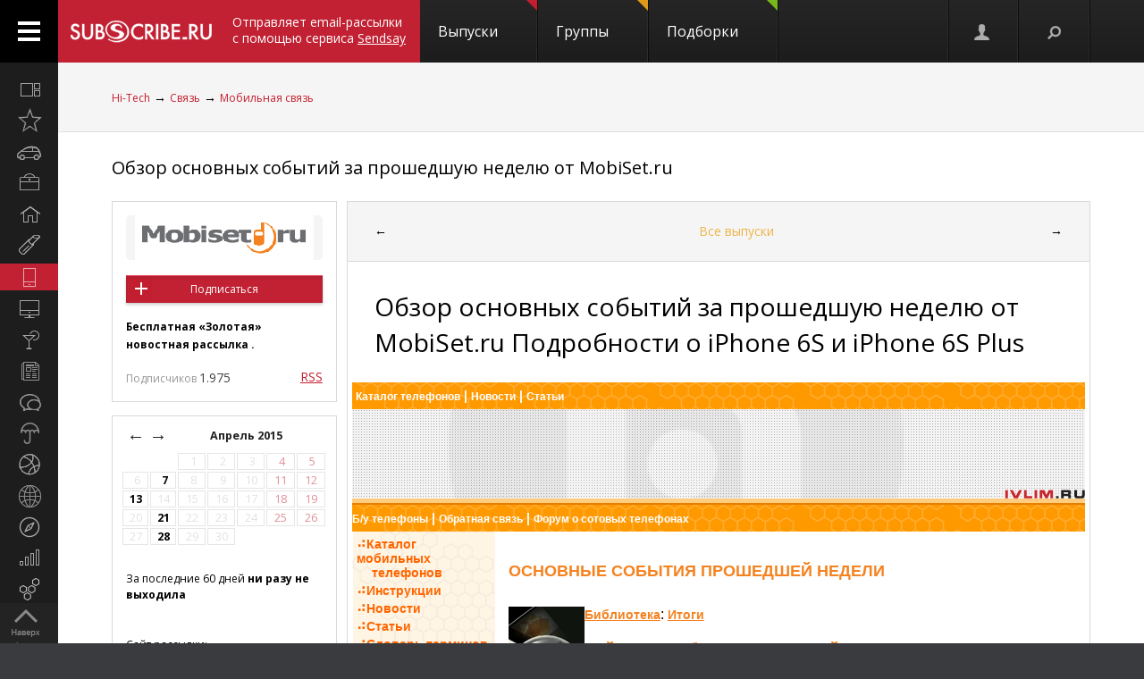

--- FILE ---
content_type: text/html; charset=koi8-r
request_url: https://subscribe.ru/archive/industry.mcomm.mobisetnews.mobisetreviews.mobisetweekly/201504/07000124.html
body_size: 147048
content:
<!--cat.desc.abt.-->
    
                                                    


<html xmlns="https://www.w3.org/1999/xhtml/" xml:lang="ru">
<head>

<link rel="stylesheet" type="text/css" href="/css/Ain1.css" />

<!--[if IE]><link rel="stylesheet" href="/static/css/screen.ie.css" type="text/css" media="screen"/><![endif]-->
<!--[if lte IE 6]><link rel="stylesheet" href="/static/css/screen.ie6.css" type="text/css" media="screen"/><![endif]-->


<link rel="Shortcut Icon" type="image/x-icon" href="/skin/favicon.ico" />

<link href="//fonts.googleapis.com/css?family=Open+Sans:300italic,400italic,600italic,700italic,400,300,600,700&amp;subset=latin,cyrillic-ext" rel="stylesheet" type="text/css">

<meta name="google-site-verification" content="7w7QrR7papqPLFDDS9amJFUuzLgkehOODtqeLiXl4xE" />
<meta name="yandex-verification" content="0424596139db3850" />

    <meta name="viewport" content="width=device-width, initial-scale=1, minimum-scale=1, maximum-scale=1, user-scalable=0" />

<meta name="Robots" content="index, follow">

<script type="text/javascript" src="/js/Ain1.js"></script>
<script type="text/javascript">var subscriberu_anchor = {
  'subscriberu_subscribe': { 'sub' : '<span class="unicsub_text">Я&nbsp;подписан</span>', 'unsub' : '<span class="unicsub_text">Подписаться</span>', 'subhover' : '<span class="unicsub_text">Отписаться</span>'},
  'subscriberu_love': {'love' : 'В&nbsp;избранном', 'unlove' : 'В&nbsp;избранное', 'lovehover' : 'Из&nbsp;избранного', 'friend' : 'Мой друг', 'friendhover' : 'Из&nbsp;друзей', 'nofriend' : 'В&nbsp;друзья'}  
};

var apimsg = {
'error/api/unkact' : 'неизвестный вызов API', 
'error/api/wpv' : 'неверные параметры вызова API', 
'error/author/notexists' : 'автор не существует', 
'error/issue/notexists' : 'выпуск не существует', 
'error/list/notexists' : 'рассылка не существует',
'error/member/notexists' : 'подписчик не существует', 
'error/member/exists' : 'подписчик существует', 
'error/anketa/badsocial' : 'неверная строка анекеты social', 
'error/anketa/badoptin' : 'неверная строка aнкеаты optin', 
'error/anketa/notall' : 'не заполнены все обязательны поля',
'error/anketa/noyyyy' : 'не указан год рождения', 
'error/password/badchar' : 'недопустимый символ в пароле', 
'error/password/wrong' : 'Вы ввели неверный пароль', 
'error/password/denied' : 'Исчерпан лимит неудачных попыток авторизации. Сервис будет доступен через час',
'error/email/badchar' : 'недопустимый символ в адресе',
'error/email/dogdot' : 'недопустимое сочетание @. в адресе', 
'error/email/doghypen' : 'недопустимое сочетание @- в адресе', 
'error/email/dotatend' : 'точка на конце адреса не допустима', 
'error/email/dotdog' : 'недопустимое сочетание .@ в адресе', 
'error/email/dotdot' : 'недопустимое сочетание .. в имени хоста в адресе',
'error/email/empty' : 'адрес пуст', 
'error/email/empty2' : 'адрес пуст',
'error/email/longdomain' : 'слишком длинное имя хоста в адресе', 
'error/email/multydog' : 'несколько символов @ в адресе', 
'error/email/nodog' : 'адрес без символа @', 
'error/email/nohost' : 'не указано имя хоста в адресе', 
'error/email/nouser' : 'не указано имя ящика в адресе',
'error/email/singleparthost' : 'в адресе имя хоста без точек', 
'error/email/toolong' : 'слишком длинный адрес', 
'error/email/wrongroot' : 'неверный домен верхнего уровня в адресе', 
'error/email/longmbox' : 'слишком длинное имя ящика в адресе', 
'error/email/waitstoplist' : 'адрес ожидает внесения в стоп-лист',
'error/email/waitunstoplist' : 'адрес ожидает удаления из стоп-листа', 
'error/email/instoplist' : 'адрес в стоп-листе', 
'error/email/exists' : 'адрес уже зарегистрирован', 
'error/email/notexists' : 'адрес не зарегистрирован', 
'error/member/inasl' : 'в стоп-листе у автора', 
'error/group/unkorclosed' : 'неизвестная рассылка или она закрыта', 
'member/quick/closed' : 'рассылка закрыта', 
'member/quick/nothing' : 'не указана рассылка для подписки', 
'member/quick/already' : 'этот адрес уже подписан на эту рассылку',
'member/confirm/notneed' : 'Адрес уже подтвержден. Закройте, пожалуйста, это окошко.',
'member/confirm/wrong passwd' : 'ввели пароль вместо кода',
'member/confirm/wrong badcookie' : 'неверный код',
'member/confirm/wait.html' : 'Сейчас вы будете перенаправлены на следующую страницу.<BR/>Если этого не произошло, перейдите по <a href=/member/join/anketa/target>ссылке</a>',
'error/confirm/terms_and_conditions' : 'подтвердите согласие с условиями пользования',
'error/confirm/personal_data' : 'подтвердите согласие на обработку персональных данных',
'info/done' : 'код выслан повторно'
}

var subscriberu_period = {'day' : 'день', 'month' : 'месяц', 'year' : 'год'};

var uimsg = {   'unblock' : 'Кликните для разблокировки', 
                 'recall' : 'Пароль отправлен на указанный адрес',
	      'sub_inasl' : 'подписчик в стоп-листе автора',
	         'sub_ms' : 'модерируемая подписка, автору послан запрос',
	        'sub_unk' : 'рассылка закрыта или код рассылки не опознан',
	     'endsession' : 'Текущая сессия закончилась. Для продолжения работы необходимо пройти авторизацию',
	       'maximize' : 'Развернуть',
	    	    'all' : 'всего',
	    	   'week' : 'неделя',		    
	      'deletemsg' : 'Удалить сообщение',
	     'msgdeleted' : 'Сообщение удалено',
	         'cancel' : 'отменить',
                'diffpwd' : 'Пароли не совпадают',
	       'quickadd' : 'Адрес XXX уже зарегистрирован, и для подписки вам необходимо указать пароль',   
         'congradulation' : '<span style="color:green">Адрес успешно зарегистрирован и подписка успешно произведена.</span><br/><br/>Для предотвращения несанкционированых подписок Вам отправлен запрос на подтверждение регистрации.',
                'confirm' : 'На указанный Вами адрес отправлено специальное письмо со ссылкой для подписки без ввода пароля.',
	      'maybebest' : '<br/>Может быть, лучше <a href="" class="linkconfirm">прислать специальное письмо</a> со ссылкой для подписки без ввода пароля?',		
        'groupmemberonly' : '<b>Материалы группы доступны только ее участникам.<br/><br/>Чтобы вступить в группу, войдите на сайт <a href="https://subscribe.ru/member/join" id="ajaxreg" style="cursor: pointer;">или зарегистрируйтесь</a></b><br/><br/><i>Уже участник? Авторизуйтесь, пожалуйста.</i>',
   'groupmemberonlyshort' : '<b>Материалы группы доступны только ее участникам</b>',
	       'putemail' : 'введите ваш адрес email',
	   'sendmeletter' : 'Я не хочу вспоминать пароль, <a href="" class="linkconfirm">пришлите мне письмо со ссылкой для подписки</a>',
         'archsearchtext' : 'Поиск по архиву этой рассылки',
             'forcomment' : 'Комментарии могут оставлять только зарегистрированные пользователи. Пожалуйста, авторизуйтесь или зарегистрируйтесь.',
	   'pleaseselect' : 'пожалуйста, выберите',
	            'cat' : 'кошка',
	       'emailcpt' : 'Ваш email-адрес для подписки',
	      'openidcpt' : 'Ваш openid для подписки',
	      'semailcpt' : 'E-mail:',
	     'sopenidcpt' : 'Openid:',
	        'welcome' : '<p>Добро пожаловать на информационный канал Subscribe.Ru!<p><b>Ваша подписка оформлена, но Ваша регистрация ещё не активирована</b> <p>Вам выслано письмо о том, как подтвердить регистрацию. <p>Обязательно подтвердите регистрацию, иначе Вы не сможете получать рассылки по почте. <p>Вы автоматически подписаны на &laquo;Новости Subscribe.Ru&raquo;, которые будут сообщать вам о новых рассылках (конечно, от этой рассылки можно отписаться). <p>Заполните, пожалуйста, анкету. Это поможет сделать сайт лучше, а Вам - принять участие в розыгрыше замечательных призов от нас и наших партнеров.',
      'alreadysubscribed' : '<p>Вы уже являетесь подписчиком Информационного Канала Subscribe.Ru и уже подписаны на выбранные рассылки. <p>Вы можете зайти в <a href="/member/issue">управление подпиской</a> и убедиться в этом.',
                'loading' : 'страница загружается...',
    	    'confirmcode' : 'На указанный вами адрес отправлено письмо с инструкциями и кодом подтверждения',
	        'vkerror' : 'Произошла ошибка, попробуйте другие способы авторизации',
	       'mruerror' : 'Произошла ошибка, попробуйте другие способы авторизации',
        	   'vkok' : 'Авторизация в vkontakte.ru прошла успешно, но она не связана ни с каким email-ом на нашем сайте. Привязка email необходима для подписки, поэтому укажите email.',
        	  'mruok' : 'Авторизация в Mail.Ru прошла успешно, но она не связана ни с каким email-ом на нашем сайте. Привязка email необходима для подписки, поэтому укажите email.',
		    'httperr' : 'При отправке запроса произошла ошибка',
            'no data' : 'нет данных',
    'doyouwantdeletetheme' : 'Вы действительно хотите удалить эту тему?',
    'doyouwantdeletecomment' : 'Вы действительно хотите удалить этот комментарий?',
    'deletecommentbanneduser' : 'Вы действительно хотите удалить этот комментарий и забанить пользователя?',
    'deleteallusercomments' : 'Вы действительно хотите удалить все комментарии пользователя?',
    'banneduser' : 'Вы действительно хотите забанить пользователя?',
    'unbanneduser' : 'Вы действительно хотите разбанить пользователя?',
    'recoverdeletedcomment' : 'Восстановить удаленный комментарий?'
	  };
	  
var subscriberu_month = {
 'genitivus' : ['', 'января', 'февраля', 'марта', 'апреля', 'мая', 'июня', 'июля', 'августа', 'сентября', 'октября', 'ноября', 'декабря'],
 'nominativus' : ['', 'январь', 'февраль', 'март', 'апрель', 'май', 'июнь', 'июль', 'август', 'сентябрь', 'октябрь', 'ноябрь', 'декабрь'],
 'rome' : ['', 'I', 'II', 'III', 'IV', 'V', 'VI', 'VII', 'VIII', 'IX', 'X', 'XI', 'XII']
}


var subscriberu_subscriber = ['подписчик', 'подписчика', 'подписчиков'];
var subscriberu_subscription = ['подписка', 'подписки', 'подписок'];
var subscriberu_member = ['участник', 'участника', 'участников'];
var subscriberu_view = ['просмотр', 'просмотра', 'просотров'];
var subscriberu_topic = ['тема', 'темы', 'тем'];
var subscriberu_comment = ['комментарий', 'комментария', 'комментариев'];
var subscriberu_rate = ['голос', 'голоса', 'голосов'];
var subscriberu_ratepos = ['положительный голос', 'положительных голоса', 'положительных голосов'];
var subscriberu_rateneg = ['отрицательный голос', 'отрицательных голоса', 'отрицательных голосов'];



var subscriberu_popup_cpt = {
  'reg'  : '<b>Быстрая регистрация <a href="https://subscribe.ru/member" id ="ajaxlogin" style="cursor:pointer;">или войти</a></b>', 
  'login' : '<b>Вход на сайт <a href="https://subscribe.ru/member/join" id ="ajaxreg" style="cursor:pointer;">или регистрация</a></b>',
  'email' : '<b>Быстрая подписка</b>'
}

var subscriberu_but_cpt = {
 'enter' : 'Войти',
 'subscribe' : 'Подписаться',
 'joingroup' : 'Вступить в группу',
 'ok' : 'ok',
 'deletetheme' : 'Удалить тему',
 'deletecomm' : 'Удалить комментарий',
 'deletecomments' : 'Удалить все комментарии',
 'recovercomm' : 'Восстановить комментарий',
 'deleteandbanned' : 'Удалить и забанить',
 'banneduser' : 'Забанить',
 'unbanneduser' : 'Разбанить'
}

var blog_error_code = 	{
			'wrong_captha':'Вы ввели неправильный код. Попробуйте еще раз, пожалуйста.',
			'no_confirm_user':'Вы не можете оставлять комментарии, потому что ваша регистрация ещё не подтверждена.<br /><a href="/member/confirm" target="_blank">Подтвердите регистрацию</a>'
			};

var blog_msg_code =  {    
            'comment_deleted' : 'комментарий удален',
            'cancel' : 'Отменить',
            'delete' : 'Удалить',
            'nick_free' : 'Ник свободен',
            'nick_used' : 'Ник занят'
            };


var subscriberu_country_name = ['РОССИЯ / ЦЕНТРАЛЬНЫЙ ФЕДЕРАЛЬНЫЙ ОКРУГ:', 'Москва', 'Московская область', 'Тульская область', 'Тверская область', 'Калужская область', 'Ярославская область', 'Рязанская область', 'Ивановская область', 'Воронежская область', 'Белгородская область', 'Костромская область', 'Смоленская область', 'Брянская область', 'Курская область', 'Тамбовская область', 'Владимирская область', 'Липецкая область', 'Орловская область', 'РОССИЯ / СЕВЕРО-ЗАПАДНЫЙ ФЕДЕРАЛЬНЫЙ ОКРУГ:', 'Санкт-Петербург', 'Ленинградская область', 'Мурманская область', 'Псковская область', 'Новгородская область', 'Вологодская область', 'Калининградская область', 'Архангельская область', 'Республика Карелия', 'Республика Коми', 'Ненецкий автономный округ', 'РОССИЯ / СИБИРСКИЙ ФЕДЕРАЛЬНЫЙ ОКРУГ:', 'Новосибирская область', 'Красноярский край', 'Иркутская область', 'Томская область', 'Кемеровская область', 'Омская область', 'Читинская область', 'Агинский Бурятский автономный округ', 'Усть-Ордынский Бурятский автономный округ', 'Республика Бурятия', 'Республика Алтай', 'Республика Хакасия', 'Алтайский край', 'Таймырский (Долгано-Ненецкий) автономный округ', 'Эвенкийский автономный округ', 'Республика Тыва', 'РОССИЯ / УРАЛЬСКИЙ ФЕДЕРАЛЬНЫЙ ОКРУГ:', 'Свердловская область', 'Челябинская область', 'Курганская область', 'Тюменская область', 'Ханты-Мансийский автономный округ', 'Ямало-Ненецкий автономный округ', 'РОССИЯ / ДАЛЬНЕВОСТОЧНЫЙ ФЕДЕРАЛЬНЫЙ ОКРУГ:', 'Хабаровский край', 'Приморский край (Владивосток)', 'Амурская область', 'Магаданская область', 'Чукотский автономный округ', 'Еврейская автономная область', 'Республика Саха (Якутия)', 'Камчатская область', 'Сахалинская область', 'Корякский автономный округ', 'РОССИЯ / ПРИВОЛЖСКИЙ ФЕДЕРАЛЬНЫЙ ОКРУГ:', 'Нижегородская область', 'Самарская область', 'Саратовская область', 'Пермская область', 'Республика Татарстан', 'Ульяновская область', 'Кировская область', 'Оренбургская область', 'Пензенская область', 'Удмуртская Республика', 'Республика Башкортостан', 'Коми-Пермяцкий автономный округ', 'Республика Марий Эл', 'Республика Мордовия', 'Чувашская Республика', 'РОССИЯ / ЮЖНЫЙ ФЕДЕРАЛЬНЫЙ ОКРУГ:', 'Ростовская область', 'Краснодарский край', 'Ставропольский край', 'Волгоградская область', 'Астраханская область', 'Республика Адыгея', 'Кабардино-Балкарская Республика', 'Республика Северная Осетия-Алания', 'Республика Калмыкия', 'Республика Дагестан', 'Карачаево-Черкесская Республика', 'Чеченская Республика', 'Республика Ингушетия', 'СТРАНЫ СНГ:', 'Азербайджан', 'Армения', 'Беларусь', 'Грузия', 'Казахстан', 'Кыргызстан', 'Молдова', 'Таджикистан', 'Туркменистан', 'Узбекистан', 'Украина', 'СТРАНЫ БАЛТИИ:', 'Литва', 'Латвия', 'Эстония', 'ОСТАЛЬНОЙ МИР:', 'США', 'Израиль', 'Германия', 'Канада', 'Великобритания', 'Австралия', 'Швеция', 'Люксембург', 'Франция', 'Италия', 'Нидерланды', 'Япония', 'Болгария', 'Китай', 'Финляндия', 'Испания', 'Польша', 'Чешская Республика', 'Турция', 'Бельгия', 'Австрия', 'Кипр', 'Бразилия', 'Швейцария', 'Саудовская Аравия', 'Объединенные Арабские Эмираты (ОАЭ)', 'Норвегия', 'Южная Корея', 'Прочие страны'];
var subscriberu_country_code = ['', 'RU77', 'RU50', 'RU71', 'RU69', 'RU40', 'RU76', 'RU62', 'RU37', 'RU36', 'RU31', 'RU44', 'RU67', 'RU32', 'RU46', 'RU68', 'RU33', 'RU48', 'RU57', '', 'RU78', 'RU47', 'RU51', 'RU60', 'RU53', 'RU35', 'RU39', 'RU29', 'RU10', 'RU11', 'RU83', '', 'RU54', 'RU24', 'RU38', 'RU70', 'RU42', 'RU55', 'RU75', 'RU80', 'RU85', 'RU03', 'RU04', 'RU19', 'RU22', 'RU84', 'RU88', 'RU17', '', 'RU66', 'RU74', 'RU45', 'RU72', 'RU86', 'RU89', '', 'RU27', 'RU25', 'RU28', 'RU49', 'RU87', 'RU79', 'RU14', 'RU41', 'RU65', 'RU82', '', 'RU52', 'RU63', 'RU64', 'RU59', 'RU16', 'RU73', 'RU43', 'RU56', 'RU58', 'RU18', 'RU02', 'RU81', 'RU12', 'RU13', 'RU21', '', 'RU61', 'RU23', 'RU26', 'RU34', 'RU30', 'RU01', 'RU07', 'RU15', 'RU08', 'RU05', 'RU09', 'RU20', 'RU06', '', 'AZ,,', 'AM,,', 'BY,,', 'GE,,', 'KZ,,', 'KG,,', 'MD,,', 'TJ,,', 'TM,,', 'UZ,,', 'UA,,', '', 'LT,,', 'LV,,', 'EE,,', '', 'US,,', 'IL,,', 'DE,,', 'CA,,', 'UK,,', 'AU,,', 'SE,,', 'LU,,', 'FR,,', 'IT,,', 'NL,,', 'JP,,', 'BG,,', 'CN,,', 'FI,,', 'ES,,', 'PL,,', 'CZ,,', 'TR,,', 'BE,,', 'AT,,', 'CY,,', 'BR,,', 'CH,,', 'SA,,', 'AE,,', 'NO,,', 'KR,,', ',,WW'];
</script>




<title>
            Обзор основных событий за прошедшую неделю от MobiSet.ru Подробности о iPhone 6S и iPhone 6S Plus (industry.mcomm.mobisetnews.mobisetreviews.mobisetweekly) : Рассылка : Subscribe.Ru
                </title>


    <meta name="keywords" content="Мобильная связь сотовые телефоны каталог сотовых телефонов">
    <meta name="author" content="info@mobiset.ru MobiSet.ru Ultimate">
    <meta name="description" content=" Каталог телефонов | Новости | Статьи Б/у телефоны | Обратная связь | Форум о сотовых телефонах Каталог мобильных телефонов Инструкции Новости Статьи Словарь терминов Отправка SMS- сообщений Б/у телефоны Сайты Наши опросы О проекте Полезные ссылки Обратная связь Форум о сотовых телефонах Купля-продажа телефонов Продажа телефонов Покупка телефонов Обмен телефонов Добавить свое объявление &gt; ОСНОВНЫЕ СОБЫТИЯ ПРОШЕДШЕЙ НЕДЕЛИ Библиотека : Итоги Дайджест мобильных новостей за прошедшую неделю. Приближающиеся ано...">
            <meta property="og:image" content="https://subscribe.ru/img/new/imgpsh_fullsize.png"/>
    

            <link rel="alternate" type="application/atom+xml"
              title="Выпуски &quot;Обзор основных событий за прошедшую неделю от MobiSet.ru&quot; (Atom)"
              href="https://subscribe.ru/archive/industry.mcomm.mobisetnews.mobisetreviews.mobisetweekly/index.atom" />
        <link rel="alternate" type="application/atom+xml"
              title="Выпуски &quot;Обзор основных событий за прошедшую неделю от MobiSet.ru&quot; (RSS)"
              href="https://subscribe.ru/archive/industry.mcomm.mobisetnews.mobisetreviews.mobisetweekly/index.rss" />
    



</head>

<body>

<!-- FELIS obj=#include name=include/loginform.html -->

<div id="all"> <!-- catalog/pre -->
    <div class="header-spacer"></div>

    <div class="noPhones top_adv pcs">
        <div style="text-align:center;">
            <div id="yandex_ad" style="display: inline-block;">
        <!-- mg= ig=US, ra=3.22.100.186 -->    </div>
    </div>
    </div>




<!--FELIS obj=#include name=include/misccache/iprjlastnews/index-->

<header class="noauth">
  <a href="#" class="menu_link"></a>
  <a title="Subscribe.Ru" href="/" class="logo logo-red "></a>
<a class="sendsay-block" href="https://sendsay.ru/?utm_source=subscribe-toplogo&amp;utm_medium=subswebsite&amp;utm_campaign=subscribe-toplogo" target="_blank">Отправляет email-рассылки с&nbsp;помощью сервиса <u>Sendsay</u></a>
 
    <div class="topmenu_wrap">
        <div class="topmenu_wrap-inner">
            <ul class="topmenu">

                
                <li class="topmenu_item">
                    <span class="topmenu_link-wrap">
                        <a class="topmenu_link" href="/digest">
                        Выпуски<span class="topmenu_info topmenu_info-1"></span></a>

                    </span>
                </li>
                <li class="topmenu_item">
                    <span class="topmenu_link-wrap">
                        <a class="topmenu_link" href="/group/">
                        Группы<span class="topmenu_info topmenu_info-2"><!--group=9.962--></span></a>

                    </span>
                </li>
                <li class="topmenu_item">
                    <span class="topmenu_link-wrap">
                        <a class="topmenu_link" href="/member/lenta">
                        Подборки<span class="topmenu_info topmenu_info-3"></span> </a>

                    </span>
                </li>
            </ul>
        </div>
    </div>


  <ul class="usermenu">
       <!-- 
                      -->

                                                  <li class="usermenu_item">
          <a href="/member/join" class="usermenu_link usermenu_link-1" onclick="showloginForm(0,'/archive/industry.mcomm.mobisetnews.mobisetreviews.mobisetweekly/201504/07000124.html'); return false" title="Вход\Регистрация"></a>
      </li>
  
      <li class="usermenu_item"><a href="" class="usermenu_link usermenu_link-2"></a></li>
  </ul>

  <div class="scroll_up toTop">
      <a class="scroll_up-inner" href="" id="scrollup"></a>
  </div>



    <div class="search">
        <form action="/search/" method="post">
            <div class="search-input">
                <input name="q" type="text"  value="Поиск" onfocus="if (this.value == 'Поиск') {this.value = '';}" onblur="this.value=!this.value?'Поиск':this.value;" />
            </div>
            <input name="where" value="subs" type="hidden">            <input name="charset" value="кошка" type="hidden">
            <input type="submit" value="Найти" class="search-submit button button-red" />
            <span class="search-clear"></span>
        </form>
    </div>


        




</header>

<div class="up noPhones"></div>



            
                            

         <!--add left column -->

    
<div class="leftmenu noPhones">
    <a href="#" class="leftmenu_arrows"></a>
        <ul class="leftmenu_ul">

                                          <li class="leftmenu_item"><a class="leftmenu_link" href="/archive/" title="Все вместе">
                            <span class="leftmenu_icon leftmenu_icon-0">&nbsp;</span>
                            <span class="leftmenu_title">Все вместе</span></a>

       <li class="leftmenu_item">
              <a class="leftmenu_link" href="/archive/latest" title="Открыто недавно">
              <span class="leftmenu_icon leftmenu_icon-latest"></span>
                            <span class="leftmenu_title">
                                                 Открыто недавно
                                   </span>
       </a>

       <li class="leftmenu_item">
              <a class="leftmenu_link" href="/archive/auto" title="Автомобили">
              <span class="leftmenu_icon leftmenu_icon-auto"></span>
                            <span class="leftmenu_title">
                                                 Автомобили
                                   </span>
       </a>

       <li class="leftmenu_item">
              <a class="leftmenu_link" href="/archive/business" title="Бизнес и карьера">
              <span class="leftmenu_icon leftmenu_icon-business"></span>
                            <span class="leftmenu_title">
                                                 Бизнес и карьера
                                   </span>
       </a>

       <li class="leftmenu_item">
              <a class="leftmenu_link" href="/archive/home" title="Дом и семья">
              <span class="leftmenu_icon leftmenu_icon-home"></span>
                            <span class="leftmenu_title">
                                                 Дом и семья
                                   </span>
       </a>

       <li class="leftmenu_item">
              <a class="leftmenu_link" href="/archive/woman" title="Мир женщины">
              <span class="leftmenu_icon leftmenu_icon-woman"></span>
                            <span class="leftmenu_title">
                                                 Мир женщины
                                   </span>
       </a>

       <li class="leftmenu_item">
              <a class="leftmenu_link" href="/archive/hitech" title="Hi-Tech">
              <span class="leftmenu_icon leftmenu_icon-hitech"></span>
                            <span class="leftmenu_title">
                                                 Hi-Tech
                                   </span>
       </a>

       <li class="leftmenu_item">
              <a class="leftmenu_link" href="/archive/comp" title="Компьютеры и интернет">
              <span class="leftmenu_icon leftmenu_icon-comp"></span>
                            <span class="leftmenu_title">
                                                 Компьютеры и интернет
                                   </span>
       </a>

       <li class="leftmenu_item">
              <a class="leftmenu_link" href="/archive/culture" title="Культура, стиль жизни">
              <span class="leftmenu_icon leftmenu_icon-culture"></span>
                            <span class="leftmenu_title">
                                                 Культура, стиль жизни
                                   </span>
       </a>

       <li class="leftmenu_item">
              <a class="leftmenu_link" href="/archive/media" title="Новости и СМИ">
              <span class="leftmenu_icon leftmenu_icon-media"></span>
                            <span class="leftmenu_title">
                                                 Новости и СМИ
                                   </span>
       </a>

       <li class="leftmenu_item">
              <a class="leftmenu_link" href="/archive/socio" title="Общество">
              <span class="leftmenu_icon leftmenu_icon-socio"></span>
                            <span class="leftmenu_title">
                                                 Общество
                                   </span>
       </a>

       <li class="leftmenu_item">
              <a class="leftmenu_link" href="/archive/weather" title="Прогноз погоды">
              <span class="leftmenu_icon leftmenu_icon-weather"></span>
                            <span class="leftmenu_title">
                                                 Прогноз погоды
                                   </span>
       </a>

       <li class="leftmenu_item">
              <a class="leftmenu_link" href="/archive/sport" title="Спорт">
              <span class="leftmenu_icon leftmenu_icon-sport"></span>
                            <span class="leftmenu_title">
                                                 Спорт
                                   </span>
       </a>

       <li class="leftmenu_item">
              <a class="leftmenu_link" href="/archive/country" title="Страны и регионы">
              <span class="leftmenu_icon leftmenu_icon-country"></span>
                            <span class="leftmenu_title">
                                                 Страны и регионы
                                   </span>
       </a>

       <li class="leftmenu_item">
              <a class="leftmenu_link" href="/archive/travel" title="Туризм">
              <span class="leftmenu_icon leftmenu_icon-travel"></span>
                            <span class="leftmenu_title">
                                                 Туризм
                                   </span>
       </a>

       <li class="leftmenu_item">
              <a class="leftmenu_link" href="/archive/economics" title="Экономика и финансы">
              <span class="leftmenu_icon leftmenu_icon-economics"></span>
                            <span class="leftmenu_title">
                                                 Экономика <span class="noPhones">и финансы</span>
                                   </span>
       </a>

                                          <li class="leftmenu_item">
    <a class="leftmenu_link leftmenu_link-33" href="https://sendsay.ru/?utm_source=subscribe-mainmenu&utm_medium=subswebsite&utm_campaign=subscribe-mainmenu" title="Email-маркетинг">
    <span class="leftmenu_icon leftmenu_icon-33">&nbsp;</span>
    <span class="leftmenu_title">Email-маркетинг</span></a></li>
</li>
</ul>
</div>

    <script type="text/javascript">
        $(function () {
            var href = $('.bread-red .bread_list a:first').attr('href'),
                    menuItem = $('.leftmenu_link[href="'+href+'"]'),
                    items = $('.leftmenu_link');
            items.removeClass('leftmenu_link-active');
            menuItem.addClass('leftmenu_link-active');
        });
    </script>




<section class="maincontent">







            <div class="bread bread-red noPhones"><div class="inside">
    <ul class="bread_list"><a href="/archive/hitech" target="_top">Hi-Tech</a> &rarr; <a href="/archive/hitech/connection" target="_top">Связь</a> &rarr; <a href="/archive/hitech/connection/mobile" target="_top">Мобильная связь</a></ul>

    </div></div>


<div class="group-page"><div class="inside">
    <div class="group_phoneGrey">
        <h3 class="group_title">
                                                <a href="/catalog/industry.mcomm.mobisetnews.mobisetreviews.mobisetweekly" id="name">Обзор основных событий за прошедшую неделю от MobiSet.ru</a>
        </h3>
        <script type="text/javascript">
            chsymb('#name');
            chsymb('title');
        </script>
    </div>

    <div class="layer-grid5 catalog-descr">
        <div class="layer-left">
            <div class="article_about">
                <!--anketa-->
                    <!-- mg= ig=US, ra=3.22.100.186 -->
                <!--/anketa-->


                <div class="article_meta">
                    <div class="article_userpic noTabletsPort noTabletsLand" id="artLogo_wrap">
                        <a href="/catalog/industry.mcomm.mobisetnews.mobisetreviews.mobisetweekly"><img src="/catalog/industry.mcomm.mobisetnews.mobisetreviews.mobisetweekly/logo.png" alt="" class="article_pic" id="artLogo"/></a>
                        <script type="text/javascript">
                            window.onload = function() {
                                var height = document.getElementById('artLogo').height;
                                var width = document.getElementById('artLogo').width;
                                if(width>2 && height>2) {
                                    var meta =document.createElement('meta');
                                    meta.content='https://subscribe.ru/catalog/industry.mcomm.mobisetnews.mobisetreviews.mobisetweekly/logo.png';
                                    meta.setAttribute('property', 'og:image');
                                    document.head.insertBefore(meta, document.head.childNodes[0]);
                                } else {
                                    document.getElementById('artLogo_wrap').style= "display:none;";
                                    document.getElementById('artActions').style= "width:95%;text-align: center;";
                                }
                            }
                        </script>
                    </div>
                    <div class="article_actions" id="artActions">
                        <span class="article_line noTabletsPort noTabletsLand"></span>
                        
                                                                

                                                        <a href="/member/quick?grp=industry.mcomm.mobisetnews.mobisetreviews.mobisetweekly"
                               class="subscriberu_biglist subscriberu_subscribe subscriberu_notsubscribed subscriberu_unknown button button-red l55282" lid="l55282">Подписаться</a>
                        
                        <span class="article_line"></span>
                                                    <b class="noTabletsPort noTabletsLand"><small>
                                <!---->
                                        Бесплатная &laquo;Золотая&raquo; новостная рассылка
                                        .                                <!---->
                            </small></b>
                                                        <span class="article_line"></span>
                            <span class="article_subers">Подписчиков <nobr class="article_subersCount">1.975</nobr></span>
                                                <!--rss-->
                                                                                                                                                                                                                                                <a href="/archive/industry.mcomm.mobisetnews.mobisetreviews.mobisetweekly/index.rss" class="rss red">RSS</a>
                                                                                                                                                                                        <!--/rss-->
                    </div>
                </div>
                <div class="article_info">

                    <!--calendar-->
                                        <div class="mod_calendar mod_calendar-border noPhones noTabletsPort noTabletsLand">
                                                                                                <!-- 2067 -->
<span id="calendarblock_2067">
<table class="calendar">
<tr>
<td class="top" colspan="7">
<a class="link" href="/archive/industry.mcomm.mobisetnews.mobisetreviews.mobisetweekly/2015.html" onclick="$('#calendarblock_2067').load('/blog/industry.mcomm.mobisetnews.mobisetreviews.mobisetweekly/calendar/201504/-');return false">&larr;</a> 
&nbsp;
<a href="/archive/industry.mcomm.mobisetnews.mobisetreviews.mobisetweekly/2015.html">
Апрель
2015
</a>
&nbsp;

 <a class="link" href="/archive/industry.mcomm.mobisetnews.mobisetreviews.mobisetweekly/2015.html" onclick="$('#calendarblock_2067').load('/blog/industry.mcomm.mobisetnews.mobisetreviews.mobisetweekly/calendar/201504/+');return false">&rarr;</a>

</td>
</tr>

<tr align="center">



<td colspan="2"></td>


<td>


<div class="subscriberu_fbbox">&nbsp;1</div>


</td>




<td>


<div class="subscriberu_fbbox">&nbsp;2</div>


</td>




<td>


<div class="subscriberu_fbbox">&nbsp;3</div>


</td>




<th>


<div class="subscriberu_fbbox">&nbsp;4</div>


</th>




<th>


<div class="subscriberu_fbbox">&nbsp;5</div>


</th>


</tr><tr align="center">


<td>


<div class="subscriberu_fbbox">&nbsp;6</div>


</td>




<td>


<div class="subscriberu_fbbox">
<a href="/archive/industry.mcomm.mobisetnews.mobisetreviews.mobisetweekly/201504/html07.html">&nbsp;7</a>

<div class="subscriberu_fblock_narrow" id="2068">
<!--уголок--><b class="fbba"></b><b class="fbbb"></b><b class="fbbc"></b><b class="fbbd"></b><div class="fbbf"><b class="fbbe"></b><div class="fbbtext">

<em>07.04.2015</em><br/>
<center>
<a href="/archive/industry.mcomm.mobisetnews.mobisetreviews.mobisetweekly/201504/07000124.html">00:01:24</a><br/>
<a href="/archive/industry.mcomm.mobisetnews.mobisetreviews.mobisetweekly/201504/07000258.html">00:02:58</a><br/>
</center>

<!--уголок--></div></div><b class="fbbd"></b><b class="fbbc"></b><b class="fbbb"></b><b class="fbba"></b>
</div>
</div>


</td>




<td>


<div class="subscriberu_fbbox">&nbsp;8</div>


</td>




<td>


<div class="subscriberu_fbbox">&nbsp;9</div>


</td>




<td>


<div class="subscriberu_fbbox">10</div>


</td>




<th>


<div class="subscriberu_fbbox">11</div>


</th>




<th>


<div class="subscriberu_fbbox">12</div>


</th>


</tr><tr align="center">


<td>


<div class="subscriberu_fbbox"><a href="/archive/industry.mcomm.mobisetnews.mobisetreviews.mobisetweekly/201504/13214311.html">13</a></div>


</td>




<td>


<div class="subscriberu_fbbox">14</div>


</td>




<td>


<div class="subscriberu_fbbox">15</div>


</td>




<td>


<div class="subscriberu_fbbox">16</div>


</td>




<td>


<div class="subscriberu_fbbox">17</div>


</td>




<th>


<div class="subscriberu_fbbox">18</div>


</th>




<th>


<div class="subscriberu_fbbox">19</div>


</th>


</tr><tr align="center">


<td>


<div class="subscriberu_fbbox">20</div>


</td>




<td>


<div class="subscriberu_fbbox"><a href="/archive/industry.mcomm.mobisetnews.mobisetreviews.mobisetweekly/201504/21001028.html">21</a></div>


</td>




<td>


<div class="subscriberu_fbbox">22</div>


</td>




<td>


<div class="subscriberu_fbbox">23</div>


</td>




<td>


<div class="subscriberu_fbbox">24</div>


</td>




<th>


<div class="subscriberu_fbbox">25</div>


</th>




<th>


<div class="subscriberu_fbbox">26</div>


</th>


</tr><tr align="center">


<td>


<div class="subscriberu_fbbox">27</div>


</td>




<td>


<div class="subscriberu_fbbox"><a href="/archive/industry.mcomm.mobisetnews.mobisetreviews.mobisetweekly/201504/28193806.html">28</a></div>


</td>




<td>


<div class="subscriberu_fbbox">29</div>


</td>




<td>


<div class="subscriberu_fbbox">30</div>


</td>
</tr>
</table>
</span>


                        <div class="mod_calInfo">
                                                                                                <p>
                                                                                                                                                                                        <br/>За последние 60 дней                                                                                                                                                                                                                                                                                    <b>ни разу не выходила</b>

                                                                                                                                                                                                                            </p>

                                    <p class="word-break">
                                                                                                                                    <br/>Сайт рассылки:
                                                                                                    <a href="http://www.mobiset.ru" target="_blank">http://www.mobiset.ru</a>
                                                                                                                                    
                                        
                                                                                    <br/>Открыта:
                                                                                18-06-2006

                                                                                                                                                                                                                        

                                        <!-- xz from what if???]-->
                                        
                                                                                                                                                                                                                                                                
                                                                                                                                                                </p> <!--/gray-->
                                                            
                        </div>
                    </div>
                    <!--/calendar-->

                    <!-- search -->
                                            
                            <form id="archsearch" class="archsearch" method="post" action="/search/">
                                <input id="archsearchq" type="text" class="tbx empty" name="q" value="" />
                                <input type="submit" class="button button-red" value="Найти" >
                                <input type="hidden" name="charset" value="кошка">
                                <input type="hidden" name="where" value="arch">
                                <input type="hidden" name="new" value="1">
                                <input type="hidden" name="filter" value="sub:industry.mcomm.mobisetnews.mobisetreviews.mobisetweekly">
                                <input type="hidden" name="ext1" value="архиве рассылки &quot;Обзор основных событий за прошедшую неделю от MobiSet.ru&quot;">
                            </form>
                    <script type="text/javascript">
                        $(function () {
                            $('#archsearch input[type=submit]').live('click', function (e) {
                                e.preventDefault();
                                var query = $(this).closest('form').find('input[name=q]').val();
                                var curr_url = "industry.mcomm.mobisetnews.mobisetreviews.mobisetweekly";
                                window.open("https://www.google.ru/search?q=" + encodeURI(query) + "&sitesearch=subscribe.ru/archive/" + curr_url + "/", "_blank");
                            });
                        });
                    </script>
                        
                                                                <!--/search -->

                    <div class="article_author">
                                                    <span class="pre">Автор</span>
                                                                                                    




                
<div class="subscriberu_fbbox">
    <a href="/author/29328"
class="subscriberu_titlesand subscriberu_avatar">
            <span class="subscriberu_wrapImg">
                    <img width="25" height="25" class="group_miniPic" src="https://subscribe.ru/img/johndoe_100x100.png" alt=""/>        </span></a>
        <span class="subscriberu_wrapName">
                <a href="/author/29328"
           class="subscriberu_titlesand subscriberu_avatar">
            Ultimate </a></span>
    


</div>

                    </div>
                    <div class="article_desc noTabletsPort noTabletsLand">
                                                                                                 </div>

                                                                        <!-- stat -->
                            <h3 class="article_h3"><a href="/stat/industry.mcomm.mobisetnews.mobisetreviews.mobisetweekly">Статистика</a></h3>
                            <div class="article_stat">
                                <span class="article_statSubs red">1.975 подписчиков</span>
                                <br>
                                <span class="article_statGain">0 за неделю</span>

                                
                                                            </div><!-- /stat -->
                                            


                            </div>
            </div>
            
            <!--adv-->
            <div class="noPhones noTabletsLand noTabletsPort adv">
            <!-- mg= ig=US, ra=3.22.100.186 -->                            <!--adv1-->
                <!-- mg= ig=US, ra=3.22.100.186 -->                        <!--adv2,3-->
            <!-- mg= ig=US, ra=3.22.100.186 -->            <!-- mg= ig=US, ra=3.22.100.186 -->            

            </div>

        </div> <!--/layer-left-->

        <div class="catmenu phones"><div class="inside">
            <ul class="catmenu_ul">
                <li class="catmenu_item"><a href="/catalog/industry.mcomm.mobisetnews.mobisetreviews.mobisetweekly" class="catmenu_link catmenu_link-active">Выпуски</a></li>
                <li class="catmenu_item"><a href="/stat/industry.mcomm.mobisetnews.mobisetreviews.mobisetweekly" class="catmenu_link">Статистика</a></li>

                <li class="phones catmenu_grad"></li>
                <li class="phones catmenu_grad2" style="display: none;"></li>
            </ul>
        </div></div>

        <div class="layer-right">
                        <!--archive-->
                                <div class="archive-article_pages">
    <a rel="nofollow" href="/archive/industry.mcomm.mobisetnews.mobisetreviews.mobisetweekly/nav/prev/20150407000124.html" class="archive-article_prev">&larr;</a>
    &nbsp;
    <a href="/archive/industry.mcomm.mobisetnews.mobisetreviews.mobisetweekly/" class="archive-article_alltopics">Все выпуски</a>
    &nbsp;
    <a rel="nofollow" href="/archive/industry.mcomm.mobisetnews.mobisetreviews.mobisetweekly/nav/next/20150407000124.html" class="archive-article_next">&rarr;</a>
</div>

<div class="group_content neoptin">
    <div class="group_sends noLeftmenu">

        
        <span id="hypercontext">
        <h2 class="bordo">Обзор основных событий за прошедшую неделю от MobiSet.ru Подробности о iPhone 6S и iPhone 6S Plus</h2>
        <br/>
        <style><--
 input.csubs { FONT-FAMILY: arial cyr, arial, geneva, helvetica, sans-serif, times new roman, times, serif; FONT-SIZE: 12px; }
a.normal_subs:hover {   
font-size: 14px; COLOR: #A00000; FONT-FAMILY: arial cyr, arial, geneva, helvetica, sans-serif, times new roman, times, serif; FONT-WEIGHT: normal; TEXT-DECORATION: underline  
 }
a.inbottom_subs:visited {   
font-size: 12px; COLOR: #666666; FONT-FAMILY: arial cyr, arial, geneva, helvetica, sans-serif, times new roman, times, serif; FONT-WEIGHT: normal; TEXT-DECORATION: underline  
 }
a.hrefh2_subs:hover {   
COLOR: #a00000; FONT-FAMILY: arial cyr, arial, geneva, helvetica, sans-serif, times new roman, times, serif; FONT-WEIGHT: bold; TEXT-DECORATION: none; FONT-SIZE: 16px;  
 }
a.bighref_subs:visited {   
color:#F5821F; font-size: 14px; FONT-FAMILY: arial cyr, arial, geneva, helvetica, sans-serif, times new roman, times, serif; FONT-WEIGHT: bold; TEXT-DECORATION: underline;  
 }
h3.csubs {   
COLOR: #444444; FONT-FAMILY: arial cyr, arial, geneva, helvetica, sans-serif, times new roman, times, serif; FONT-WEIGHT: bold; TEXT-DECORATION: none; FONT-SIZE: 10pt  
 }
a.csubs:active {   
font-size: 16px; COLOR: #444444; FONT-FAMILY: arial cyr, arial, geneva, helvetica, sans-serif, times new roman, times, serif; FONT-WEIGHT: normal; TEXT-DECORATION: underline  
 }
a.linkastext_subs:active {   
font-size: 16px; COLOR: #000000; FONT-FAMILY: arial cyr, arial, geneva, helvetica, sans-serif, times new roman, times, serif; FONT-WEIGHT: normal; TEXT-DECORATION: none  
 }
a.bighref_subs:hover {   
font-size: 14px; COLOR: #990000; FONT-FAMILY: arial cyr, arial, geneva, helvetica, sans-serif, times new roman, times, serif; FONT-WEIGHT: bold; TEXT-DECORATION: underline;  
 }
a.right_subs:hover {   
font-size: 14px; COLOR: #A00000; FONT-FAMILY: arial cyr, arial, geneva, helvetica, sans-serif, times new roman, times, serif; FONT-WEIGHT: normal; TEXT-DECORATION: underline  
 }
a.right_subs:link {   
font-size: 14px; COLOR: #444444; FONT-FAMILY: arial cyr, arial, geneva, helvetica, sans-serif, times new roman, times, serif; FONT-WEIGHT: normal; TEXT-DECORATION: underline  
 }
a.bigorangemenu_subs:visited {   
COLOR: #FF6600; FONT-FAMILY: arial cyr, arial, geneva, helvetica, sans-serif, times new roman, times, serif; FONT-WEIGHT: bold; TEXT-DECORATION: none; FONT-SIZE: 14px;  
 }
body.csubs {   
FONT-SIZE: 16px; font-COLOR: #444444; FONTSIZE: 12px;  
 }
a.hrefh2_subs:visited {   
COLOR: #F5821F; FONT-FAMILY: arial cyr, arial, geneva, helvetica, sans-serif, times new roman, times, serif; FONT-WEIGHT: bold; TEXT-DECORATION: none; FONT-SIZE: 16px;  
 }
td.orangemenu_subs {   
font-size: 14px; COLOR: #ffffff; FONT-FAMILY: tahoma, arial cyr, arial, geneva; FONT-WEIGHT: bold; TEXT-DECORATION: none;  
 }
a.right_subs:active {   
font-size: 14px; COLOR: #444444; FONT-FAMILY: arial cyr, arial, geneva, helvetica, sans-serif, times new roman, times, serif; FONT-WEIGHT: normal; TEXT-DECORATION: underline  
 }
a.smallorangemenusel_subs:visited {   
COLOR: #a00000; FONT-FAMILY: arial cyr, arial, geneva, helvetica, sans-serif, times new roman, times, serif; FONT-WEIGHT: normal; TEXT-DECORATION: none; FONT-SIZE: 14px;  
 }
a.menu_subs:active {   
color:#d77b01; font-size: 14px; FONT-FAMILY: tahoma, arial cyr, arial, geneva; FONT-WEIGHT: normal; TEXT-DECORATION: none;  
 }
a.linkastext_subs:visited {   
font-size: 16px; COLOR: #000000; FONT-FAMILY: arial cyr, arial, geneva, helvetica, sans-serif, times new roman, times, serif; FONT-WEIGHT: normal; TEXT-DECORATION: none  
 }
a.bigorangemenu_subs:active {   
COLOR: #FF6600; FONT-FAMILY: arial cyr, arial, geneva, helvetica, sans-serif, times new roman, times, serif; FONT-WEIGHT: bold; TEXT-DECORATION: none; FONT-SIZE: 14px;  
 }
a.menu_subs:hover {   
font-size: 14px; COLOR: #000000; FONT-FAMILY: tahoma, arial cyr, arial, geneva; FONT-WEIGHT: normal; TEXT-DECORATION: underline;  
 }
a.smallorangemenu_subs:hover {   
COLOR: #a00000; FONT-FAMILY: arial cyr, arial, geneva, helvetica, sans-serif, times new roman, times, serif; FONT-WEIGHT: normal; TEXT-DECORATION: none; FONT-SIZE: 14px;  
 }
td.plashka_subs {   
FONT-FAMILY: arial cyr, arial, geneva, helvetica, sans-serif, times new roman, times, serif; FONT-SIZE: 16px; color:#ffffff; font-weight: normal;  
 }
a.smallorangemenu_subs:visited {   
COLOR: #FF6600; FONT-FAMILY: arial cyr, arial, geneva, helvetica, sans-serif, times new roman, times, serif; FONT-WEIGHT: normal; TEXT-DECORATION: none; FONT-SIZE: 14px;  
 }
a.menu_subs:link {   
color:#d77b01; font-size: 14px; FONT-FAMILY: tahoma, arial cyr, arial, geneva; FONT-WEIGHT: normal; TEXT-DECORATION: none;  
 }
a.smallorangemenusel_subs:link {   
COLOR: #a00000; FONT-FAMILY: arial cyr, arial, geneva, helvetica, sans-serif, times new roman, times, serif; FONT-WEIGHT: normal; TEXT-DECORATION: none; FONT-SIZE: 14px;  
 }
p.csubs {   
FONT-FAMILY: arial cyr, arial, geneva, helvetica, sans-serif, times new roman, times, serif; FONT-SIZE: 16px; text-align:justify;  
 }
textarea.csubs {   
FONT-FAMILY: arial cyr, arial, geneva, helvetica, sans-serif, times new roman, times, serif; FONT-SIZE: 12px;  
 }
a.orangemenu_subs:link {   
font-size: 12px; COLOR: #ffffff; FONT-FAMILY: tahoma, arial cyr, arial, geneva; FONT-WEIGHT: bold; TEXT-DECORATION: none  
 }
a.csubs:link {   
font-size: 16px; COLOR: #444444; FONT-FAMILY: arial cyr, arial, geneva, helvetica, sans-serif, times new roman, times, serif; FONT-WEIGHT: normal; TEXT-DECORATION: underline  
 }
a.linkastext_subs:link {   
font-size: 16px; COLOR: #000000; FONT-FAMILY: arial cyr, arial, geneva, helvetica, sans-serif, times new roman, times, serif; FONT-WEIGHT: normal; TEXT-DECORATION: none  
 }
a.orangemenusel_subs:link {   
font-size: 12px; COLOR: #a00000; FONT-FAMILY: tahoma, arial cyr, arial, geneva; FONT-WEIGHT: bold; TEXT-DECORATION: none  
 }
a.bigorangemenusel_subs:hover {   
COLOR: #FF6600; FONT-FAMILY: arial cyr, arial, geneva, helvetica, sans-serif, times new roman, times, serif; FONT-WEIGHT: bold; TEXT-DECORATION: none; FONT-SIZE: 14px;  
 }
a.normal_subs:visited {   
font-size: 14px; COLOR: #444444; FONT-FAMILY: arial cyr, arial, geneva, helvetica, sans-serif, times new roman, times, serif; FONT-WEIGHT: normal; TEXT-DECORATION: underline  
 }
a.csubs:visited {   
font-size: 16px; COLOR: #444444; FONT-FAMILY: arial cyr, arial, geneva, helvetica, sans-serif, times new roman, times, serif; FONT-WEIGHT: normal; TEXT-DECORATION: underline  
 }
a.normal_subs:active {   
font-size: 14px; COLOR: #444444; FONT-FAMILY: arial cyr, arial, geneva, helvetica, sans-serif, times new roman, times, serif; FONT-WEIGHT: normal; TEXT-DECORATION: underline  
 }
a.bighref_subs:active {   
color:#F5821F; font-size: 14px; FONT-FAMILY: arial cyr, arial, geneva, helvetica, sans-serif, times new roman, times, serif; FONT-WEIGHT: bold; TEXT-DECORATION: underline;  
 }
a.orangemenu_subs:active {   
font-size: 12px; COLOR: #ffffff; FONT-FAMILY: tahoma, arial cyr, arial, geneva; FONT-WEIGHT: bold; TEXT-DECORATION: none  
 }
a.orangemenusel_subs:visited {   
font-size: 12px; COLOR: #a00000; FONT-FAMILY: tahoma, arial cyr, arial, geneva; FONT-WEIGHT: bold; TEXT-DECORATION: none  
 }
a.menu_subs:visited {   
color:#d77b01; font-size: 14px; FONT-FAMILY: tahoma, arial cyr, arial, geneva; FONT-WEIGHT: normal; TEXT-DECORATION: none;  
 }
font.csubs {   
FONT-SIZE: 16px  
 }
a.bigorangemenu_subs:link {   
COLOR: #FF6600; FONT-FAMILY: arial cyr, arial, geneva, helvetica, sans-serif, times new roman, times, serif; FONT-WEIGHT: bold; TEXT-DECORATION: none; FONT-SIZE: 14px;  
 }
span.firstlevel_subs {   
font-size: 16px; COLOR: #444444; FONT-FAMILY: arial cyr, arial, geneva, helvetica, sans-serif, times new roman, times, serif; FONT-WEIGHT: bold; TEXT-DECORATION: none  
 }
a.greynadpis_subs:hover {   
font-size: 14px; COLOR: #A00000; FONT-FAMILY: tahoma, arial cyr, arial, geneva; FONT-WEIGHT: bold; TEXT-DECORATION: underline  
 }
a.hrefh2_subs:active {   
COLOR: #F5821F; FONT-FAMILY: arial cyr, arial, geneva, helvetica, sans-serif, times new roman, times, serif; FONT-WEIGHT: bold; TEXT-DECORATION: none; FONT-SIZE: 16px;  
 }
a.orangemenu_subs:hover {   
font-size: 12px; COLOR: #a00000; FONT-FAMILY: tahoma, arial cyr, arial, geneva; FONT-WEIGHT: bold; TEXT-DECORATION: none  
 }
a.bigorangemenusel_subs:visited {   
COLOR: #a00000; FONT-FAMILY: arial cyr, arial, geneva, helvetica, sans-serif, times new roman, times, serif; FONT-WEIGHT: bold; TEXT-DECORATION: none; FONT-SIZE: 14px;  
 }
h1.csubs {   
font-size: 18px; COLOR: #F5821F; FONT-FAMILY: arial cyr, arial, geneva, helvetica, sans-serif, times new roman, times, serif; FONT-WEIGHT: bold; TEXT-DECORATION: none; margin-bottom:3px; margin-top:10px;   
 }
a.smallorangemenu_subs:link {   
COLOR: #FF6600; FONT-FAMILY: arial cyr, arial, geneva, helvetica, sans-serif, times new roman, times, serif; FONT-WEIGHT: normal; TEXT-DECORATION: none; FONT-SIZE: 14px;  
 }
h2.csubs {   
COLOR: #F5821F; FONT-FAMILY: arial cyr, arial, geneva, helvetica, sans-serif, times new roman, times, serif; FONT-WEIGHT: bold; TEXT-DECORATION: none; FONT-SIZE: 16px; margin-bottom:3px;  
 }
a.smallorangemenusel_subs:hover {   
COLOR: #FF6600; FONT-FAMILY: arial cyr, arial, geneva, helvetica, sans-serif, times new roman, times, serif; FONT-WEIGHT: normal; TEXT-DECORATION: none; FONT-SIZE: 14px;  
 }
a.bigorangemenusel_subs:link {   
COLOR: #a00000; FONT-FAMILY: arial cyr, arial, geneva, helvetica, sans-serif, times new roman, times, serif; FONT-WEIGHT: bold; TEXT-DECORATION: none; FONT-SIZE: 14px;  
 }
a.inbottom_subs:hover {   
font-size: 12px; COLOR: #A00000; FONT-FAMILY: arial cyr, arial, geneva, helvetica, sans-serif, times new roman, times, serif; FONT-WEIGHT: normal; TEXT-DECORATION: underline  
 }
a.orangemenu_subs:visited {   
font-size: 12px; COLOR: #ffffff; FONT-FAMILY: tahoma, arial cyr, arial, geneva; FONT-WEIGHT: bold; TEXT-DECORATION: none  
 }
a.smallorangemenusel_subs:active {   
COLOR: #a00000; FONT-FAMILY: arial cyr, arial, geneva, helvetica, sans-serif, times new roman, times, serif; FONT-WEIGHT: normal; TEXT-DECORATION: none; FONT-SIZE: 14px;  
 }
a.orangemenusel_subs:hover {   
font-size: 12px; COLOR: #ffffff; FONT-FAMILY: tahoma, arial cyr, arial, geneva; FONT-WEIGHT: bold; TEXT-DECORATION: none  
 }
a.inbottom_subs:active {   
font-size: 12px; COLOR: #666666; FONT-FAMILY: arial cyr, arial, geneva, helvetica, sans-serif, times new roman, times, serif; FONT-WEIGHT: normal; TEXT-DECORATION: underline  
 }
a.orangemenusel_subs:active {   
font-size: 12px; COLOR: #a00000; FONT-FAMILY: tahoma, arial cyr, arial, geneva; FONT-WEIGHT: bold; TEXT-DECORATION: none  
 }
a.csubs:hover {   
font-size: 16px; COLOR: #A00000; FONT-FAMILY: arial cyr, arial, geneva, helvetica, sans-serif, times new roman, times, serif; FONT-WEIGHT: normal; TEXT-DECORATION: underline  
 }
td.nazvanieblocka_subs {   
font-size: 14px; COLOR: #000000; FONT-FAMILY: tahoma, arial cyr, arial, geneva; FONT-WEIGHT: bold; TEXT-DECORATION: none;  
 }
a.bigorangemenu_subs:hover {   
COLOR: #a00000; FONT-FAMILY: arial cyr, arial, geneva, helvetica, sans-serif, times new roman, times, serif; FONT-WEIGHT: bold; TEXT-DECORATION: none; FONT-SIZE: 14px;  
 }
a.linkastext_subs:hover {   
font-size: 16px; COLOR: #000000; FONT-FAMILY: arial cyr, arial, geneva, helvetica, sans-serif, times new roman, times, serif; FONT-WEIGHT: normal; TEXT-DECORATION: none  
 }
a.greynadpis_subs:visited {   
font-size: 14px; COLOR: #666666; FONT-FAMILY: tahoma, arial cyr, arial, geneva; FONT-WEIGHT: bold; TEXT-DECORATION: underline  
 }
a.normal_subs:link {   
font-size: 14px; COLOR: #444444; FONT-FAMILY: arial cyr, arial, geneva, helvetica, sans-serif, times new roman, times, serif; FONT-WEIGHT: normal; TEXT-DECORATION: underline  
 }
a.inbottom_subs:link {   
font-size: 12px; COLOR: #666666; FONT-FAMILY: arial cyr, arial, geneva, helvetica, sans-serif, times new roman, times, serif; FONT-WEIGHT: normal; TEXT-DECORATION: underline  
 }
a.greynadpis_subs:active {   
font-size: 14px; COLOR: #666666; FONT-FAMILY: tahoma, arial cyr, arial, geneva; FONT-WEIGHT: bold; TEXT-DECORATION: underline  
 }
a.greynadpis_subs:link {   
font-size: 14px; COLOR: #666666; FONT-FAMILY: tahoma, arial cyr, arial, geneva; FONT-WEIGHT: bold; TEXT-DECORATION: underline  
 }
select.csubs { FONT-FAMILY: arial cyr, arial, geneva, helvetica, sans-serif, times new roman, times, serif; FONT-SIZE: 12px; }
a.bighref_subs:link {   
color:#F5821F; font-size: 14px; FONT-FAMILY: arial cyr, arial, geneva, helvetica, sans-serif, times new roman, times, serif; FONT-WEIGHT: bold; TEXT-DECORATION: underline;  
 }
a.hrefh2_subs:link {   
COLOR: #F5821F; FONT-FAMILY: arial cyr, arial, geneva, helvetica, sans-serif, times new roman, times, serif; FONT-WEIGHT: bold; TEXT-DECORATION: none; FONT-SIZE: 16px;  
 }
a.right_subs:visited {   
font-size: 14px; COLOR: #444444; FONT-FAMILY: arial cyr, arial, geneva, helvetica, sans-serif, times new roman, times, serif; FONT-WEIGHT: normal; TEXT-DECORATION: underline  
 }
a.bigorangemenusel_subs:active {   
COLOR: #a00000; FONT-FAMILY: arial cyr, arial, geneva, helvetica, sans-serif, times new roman, times, serif; FONT-WEIGHT: bold; TEXT-DECORATION: none; FONT-SIZE: 14px;  
 }
br.csubs {   
FONT-SIZE: 16px  
 }
td.csubs {   
FONT-FAMILY: arial cyr, arial, geneva, helvetica, sans-serif, times new roman, times, serif; FONT-SIZE: 16px;  
 }
a.smallorangemenu_subs:active {   
COLOR: #FF6600; FONT-FAMILY: arial cyr, arial, geneva, helvetica, sans-serif, times new roman, times, serif; FONT-WEIGHT: normal; TEXT-DECORATION: none; FONT-SIZE: 14px;  
 }
td.inbottom_subs {   
color: #666666; FONT-FAMILY: arial cyr, arial, geneva, helvetica, sans-serif, times new roman, times, serif; FONT-SIZE: 12px;  
 }
 
--></style>        

<!-- # include virtual="/skin/issue3/pre.shtml"-->
    
<table width="100%" summary="" cellspacing="0" cellpadding="0" border="0" bgcolor="#ffffff" style="background-color: #ffffff; background-image: ;">
<tr valign="top" align="left">
<td bgcolor="#ffffff" style="padding: 5px; background-color: #ffffff; background-image: ;" class="csubs"><table border="0" bgcolor="#ffffff" cellspacing="0" cellpadding="0" width="100%"><tr><td width="6" class="csubs"><img src="http://www.mobiset.ru/dumb.gif" width="6" height="30" alt="" border="0"></td><td width="4" align="right" class="csubs"><img src="http://www.mobiset.ru/images/lcorn.gif" width="4" height="30" alt="" border="0"></td><td width="100%" bgcolor="#FF9900" background="http://www.mobiset.ru/images/sotobg.gif" class="orangemenu_subs">&nbsp;<a href="http://www.mobiset.ru/catalog/" class="orangemenu_subs">Каталог телефонов</a> | <a href="http://www.mobiset.ru/news/" class="orangemenu_subs">Новости</a> | <a href="http://www.mobiset.ru/articles/" class="orangemenu_subs">Статьи</a></td><td width="4" class="csubs"><img src="http://www.mobiset.ru/images/rcorn.gif" width="4" height="30" alt="" border="0"></td><td width="6" class="csubs"><img src="http://www.mobiset.ru/dumb.gif" width="6" height="30" alt="" border="0"></td></tr></table>


<table border="0" bgcolor="#ffffff" cellspacing="0" cellpadding="0" width="100%"><tr><td width="10" class="csubs"><img src="http://www.mobiset.ru/dumb.gif" width="10" height="100" alt="" border="0"></td><td width="285" valign="top" background="http://www.mobiset.ru/images/bgdot.gif" class="csubs"><a href="http://www.mobiset.ru/" class="csubs"><img src="http://www.mobiset.ru/images/logo.gif" vspace="0" width="285" height="81" alt="Mobiset.Ru - сотовые телефоны" border="0"></a><MAP NAME=iconmap><AREA HREF="http://www.mobiset.ru/" ALT="Главная страница" COORDS="0,0,16,16"><AREA HREF="mailto:info@mobiset.ru" ALT="Написать письмо" COORDS="16,0,32,16"><AREA HREF="http://www.mobiset.ru/search/" ALT="Поиск по сайту" COORDS="32,0,45,16"><AREA HREF="http://www.mobiset.ru/about/" ALT="О проекте" COORDS="45,0,56,16"></MAP><img vspace="0" hspace="15" USEMAP="#iconmap" src="http://www.mobiset.ru/images/icons.gif" width="57" height="16" alt="" border="0"></td><td width="100%" align="right" valign="bottom" background="http://www.mobiset.ru/images/mainbg.gif" class="csubs"><a target="_blank" href="http://www.ivlim.ru/" class="csubs"><img src="http://www.mobiset.ru/images/ivlim.gif" vspace="5" hspace="5" width="90" height="10" alt="Проект IvLIM.Ru" border="0"></a></td><td width="10" bgcolor="#ffffff" class="csubs"><img src="http://www.mobiset.ru/dumb.gif" width="10" height="100" alt="" border="0"></td></tr></table>



<table border="0" bgcolor="#ffffff" cellspacing="0" cellpadding="0" width="100%"><tr><td width="6" class="csubs"><img src="http://www.mobiset.ru/dumb.gif" width="6" height="5" alt="" border="0"></td><td width="4" align="right" class="csubs"><img src="http://www.mobiset.ru/images/lcorn2.gif" width="4" height="5" alt="" border="0"></td><td width="100%" bgcolor="#FFCC80" class="csubs"><img src="http://www.mobiset.ru/dumb.gif" width="1" height="5" alt="" border="0"></td><td width="4" class="csubs"><img src="http://www.mobiset.ru/images/rcorn2.gif" width="4" height="5" alt="" border="0"></td><td width="6" class="csubs"><img src="http://www.mobiset.ru/dumb.gif" width="6" height="5" alt="" border="0"></td></tr></table>



<table border="0" bgcolor="#ffffff" cellspacing="0" cellpadding="0" width="100%"><tr><td width="6" class="csubs"><img src="http://www.mobiset.ru/dumb.gif" width="6" height="2" alt="" border="0"></td><td width="100%" bgcolor="#E57F00" class="csubs"><img src="http://www.mobiset.ru/dumb.gif" width="1" height="2" alt="" border="0"></td><td width="6" class="csubs"><img src="http://www.mobiset.ru/dumb.gif" width="6" height="2" alt="" border="0"></td></tr></table>

<table border="0" bgcolor="#ffffff" cellspacing="0" cellpadding="0" width="100%"><tr><td width="6" class="csubs"><img src="http://www.mobiset.ru/dumb.gif" width="6" height="30" alt="" border="0"></td><td width="4" align="right" class="csubs"><img src="http://www.mobiset.ru/images/lcorn.gif" width="4" height="30" alt="" border="0"></td><td width="100%" bgcolor="#FF9900" background="http://www.mobiset.ru/images/sotobg.gif" class="orangemenu_subs"><a href="http://www.mobiset.ru/market/" class="orangemenu_subs">Б/у телефоны</a> | <a href="http://www.mobiset.ru/feedback/" class="orangemenu_subs">Обратная связь</a> | <a href="http://forum.mobiset.ru/" class="orangemenu_subs">Форум о сотовых телефонах</a></td><td width="4" class="csubs"><img src="http://www.mobiset.ru/images/rcorn.gif" width="4" height="30" alt="" border="0"></td><td width="6" class="csubs"><img src="http://www.mobiset.ru/dumb.gif" width="6" height="30" alt="" border="0"></td></tr></table>


<table border="0" cellspacing="0" cellpadding="0" width="100%">
<tr><td width="10" class="csubs"><img src="http://www.mobiset.ru/dumb.gif" width="10" height="5" alt="" border="0"></td><td width="160" bgcolor="#FFF5E5" valign="top" class="csubs">

<table border="0" cellspacing="0" cellpadding="5" width="160"><tr><td background="http://www.mobiset.ru/images/msotobg.gif" style="background-repeat: no-repeat;" class="csubs">
<img src="http://www.mobiset.ru/dumb.gif" width="160" height="1" alt="" border="0">
<img hspace="3" src="http://www.mobiset.ru/images/3doto.gif" width="11" height="12" alt="" border="0"><a href="http://www.mobiset.ru/catalog/" class="bigorangemenu_subs">Каталог мобильных<br class="csubs"><img src="http://www.mobiset.ru/dumb.gif" width="17" height="1" alt="" border="0">телефонов</a><br class="csubs"><img src="http://www.mobiset.ru/dumb.gif" width="1" height="4" alt="" border="0"><br class="csubs"><img hspace="3" src="http://www.mobiset.ru/images/3doto.gif" width="11" height="12" alt="" border="0"><a href="http://www.mobiset.ru/instructions/" class="bigorangemenu_subs">Инструкции</a><br class="csubs"><img src="http://www.mobiset.ru/dumb.gif" width="1" height="4" alt="" border="0"><br class="csubs"><img hspace="3" src="http://www.mobiset.ru/images/3doto.gif" width="11" height="12" alt="" border="0"><a href="http://www.mobiset.ru/news/" class="bigorangemenu_subs">Новости</a><br class="csubs"><img src="http://www.mobiset.ru/dumb.gif" width="1" height="4" alt="" border="0"><br class="csubs"><img hspace="3" src="http://www.mobiset.ru/images/3doto.gif" width="11" height="12" alt="" border="0"><a href="http://www.mobiset.ru/articles/" class="bigorangemenu_subs">Статьи</a><br class="csubs"><img src="http://www.mobiset.ru/dumb.gif" width="1" height="4" alt="" border="0"><br class="csubs"><img hspace="3" src="http://www.mobiset.ru/images/3doto.gif" width="11" height="12" alt="" border="0"><a href="http://www.mobiset.ru/glossary/" class="bigorangemenu_subs">Словарь терминов</a><br class="csubs"><img src="http://www.mobiset.ru/dumb.gif" width="1" height="4" alt="" border="0"><br class="csubs"><img hspace="3" src="http://www.mobiset.ru/images/3doto.gif" width="11" height="12" alt="" border="0"><a href="http://www.mobiset.ru/sms/" class="bigorangemenu_subs">Отправка SMS-<br class="csubs"><img src="http://www.mobiset.ru/dumb.gif" width="17" height="1" alt="" border="0">сообщений</a><br class="csubs"><img src="http://www.mobiset.ru/dumb.gif" width="1" height="4" alt="" border="0"><br class="csubs"><img hspace="3" src="http://www.mobiset.ru/images/3doto.gif" width="11" height="12" alt="" border="0"><a href="http://www.mobiset.ru/market/" class="bigorangemenu_subs">Б/у телефоны</a><br class="csubs"><img src="http://www.mobiset.ru/dumb.gif" width="1" height="4" alt="" border="0"><br class="csubs"><img hspace="3" src="http://www.mobiset.ru/images/3doto.gif" width="11" height="12" alt="" border="0"><a href="http://www.mobiset.ru/sites/" class="bigorangemenu_subs">Сайты</a><br class="csubs"><img src="http://www.mobiset.ru/dumb.gif" width="1" height="4" alt="" border="0"><br class="csubs"><img hspace="3" src="http://www.mobiset.ru/images/3doto.gif" width="11" height="12" alt="" border="0"><a href="http://www.mobiset.ru/opros.asp" class="bigorangemenu_subs">Наши опросы</a><br class="csubs"><img src="http://www.mobiset.ru/dumb.gif" width="1" height="4" alt="" border="0"><br class="csubs"><img hspace="3" src="http://www.mobiset.ru/images/3doto.gif" width="11" height="12" alt="" border="0"><a href="http://www.mobiset.ru/about/" class="bigorangemenu_subs">О проекте</a><br class="csubs"><img src="http://www.mobiset.ru/dumb.gif" width="1" height="4" alt="" border="0"><br class="csubs"><img hspace="3" src="http://www.mobiset.ru/images/3doto.gif" width="11" height="12" alt="" border="0"><a href="http://www.mobiset.ru/links/" class="bigorangemenu_subs">Полезные ссылки</a><br class="csubs"><img src="http://www.mobiset.ru/dumb.gif" width="1" height="4" alt="" border="0"><br class="csubs"><img hspace="3" src="http://www.mobiset.ru/images/3doto.gif" width="11" height="12" alt="" border="0"><a href="http://www.mobiset.ru/feedback/" class="bigorangemenu_subs">Обратная связь</a><br class="csubs"><img src="http://www.mobiset.ru/dumb.gif" width="1" height="4" alt="" border="0"><br class="csubs"><img hspace="3" src="http://www.mobiset.ru/images/3doto.gif" width="11" height="12" alt="" border="0"><a href="http://forum.mobiset.ru/" class="bigorangemenu_subs">Форум о сотовых<br class="csubs"><img src="http://www.mobiset.ru/dumb.gif" width="17" height="1" alt="" border="0">телефонах</a><br class="csubs">
<br class="csubs"><br class="csubs">
<img hspace="3" src="http://www.mobiset.ru/images/3doto.gif" width="11" height="12" alt="" border="0"><a href="http://www.mobiset.ru/market/" class="bigorangemenu_subs">Купля-продажа<br class="csubs">&nbsp;&nbsp;&nbsp;&nbsp;&nbsp;телефонов</a><br class="csubs"><img src="http://www.mobiset.ru/dumb.gif" width="15" height="8" alt="" border="0"><img hspace="3" src="http://www.mobiset.ru/images/3dotso.gif" width="8" height="8" alt="" border="0"><a href="http://www.mobiset.ru/market/?type=2" class="smallorangemenu_subs">Продажа телефонов</a><br class="csubs"><img src="http://www.mobiset.ru/dumb.gif" width="15" height="8" alt="" border="0"><img hspace="3" src="http://www.mobiset.ru/images/3dotso.gif" width="8" height="8" alt="" border="0"><a href="http://www.mobiset.ru/market/?type=3" class="smallorangemenu_subs">Покупка телефонов</a><br class="csubs"><img src="http://www.mobiset.ru/dumb.gif" width="15" height="8" alt="" border="0"><img hspace="3" src="http://www.mobiset.ru/images/3dotso.gif" width="8" height="8" alt="" border="0"><a href="http://www.mobiset.ru/market/?type=4" class="smallorangemenu_subs">Обмен телефонов</a><br class="csubs"><br class="csubs"><a href="http://www.mobiset.ru/market/add/" class="smallorangemenu_subs">Добавить свое объявление >></a><br class="csubs"><br class="csubs"><br class="csubs">
</td></tr></table>

</td>
<td width="100%" valign="top" class="csubs">

<table border="0" cellspacing="0" cellpadding="15" width="100%"><tr><td class="csubs">


<h1 class="csubs">ОСНОВНЫЕ СОБЫТИЯ ПРОШЕДШЕЙ НЕДЕЛИ</h1><br class="csubs">
<img border="0" align="left" src="http://www.mobiset.ru/showimage.asp?type=2&amp;id=9808" alt="Дайджест мобильных новостей за прошедшую неделю. Приближающиеся анонсы LG G4 и HTC One M9 Plus, презентация планшета Microsoft Surface 3 и смартфона HTC One M8s, слухи о iPhone 6s и iPhone 6s Plus" /><a href="http://www.mobiset.ru/articles/" class="bighref_subs">Библиотека</a>: <a href="http://www.mobiset.ru/articles/rubric/?id=20" class="bighref_subs">Итоги</a><h1 class="csubs">Дайджест
 мобильных новостей за прошедшую неделю. Приближающиеся анонсы LG G4 и 
HTC One M9 Plus, презентация планшета Microsoft Surface 3 и смартфона 
HTC One M8s, слухи о iPhone 6s и iPhone 6s Plus</h1><em><strong>Минувшая 
неделя обозначила на мобильном календаре ещё одну знаменательную дату &ndash; 
28 апреля. В этот день состоится невероятно важный для компании LG анонс
 нового флагманского смартфона LG G4. Обещает быть интересной и текущая 
неделя, которая обещает нам анонс смартфона HTC One M9 Plus. Также в 
этом выпуске радуемся новым гаджетам от Microsoft, обсуждаем будущее 
мобильного подразделения Sony и вглядываемся в шпионские фотографии 
смартфонов Huawei.</strong></em><br  class="csubs" /><br  class="csubs" />

<strong>Содержание:</strong><br  class="csubs" />
<br  class="csubs" />
<ol style="margin-top: 0px; margin-bottom: 0px;"><br  class="csubs" /><li><a href="http://www.mobiset.ru/articles/text/?id=9808#1" class="csubs"><strong>Microsoft</strong></a></li><li><a href="http://www.mobiset.ru/articles/text/?id=9808#2" class="csubs"><strong>Sony</strong></a></li><li><a href="http://www.mobiset.ru/articles/text/?id=9808#3" class="csubs"><strong>Samsung</strong></a></li><li><a href="http://www.mobiset.ru/articles/text/?id=9808#4" class="csubs"><strong>LG</strong></a></li><li><a href="http://www.mobiset.ru/articles/text/?id=9808#5" class="csubs"><strong>Motorola</strong></a></li><li><a href="http://www.mobiset.ru/articles/text/?id=9808#6" class="csubs"><strong>HTC</strong></a></li><li><a href="http://www.mobiset.ru/articles/text/?id=9808#7" class="csubs"><strong>Apple</strong></a></li><li><a href="http://www.mobiset.ru/articles/text/?id=9808#8" class="csubs"><strong>Huawei</strong></a></li><li><a href="http://www.mobiset.ru/articles/text/?id=9808#9" class="csubs"><strong>Lenovo</strong></a></li><li><a href="http://www.mobiset.ru/articles/text/?id=9808#10" class="csubs"><strong>Meizu</strong></a></li><li><a href="http://www.mobiset.ru/articles/text/?id=9808#11" class="csubs"><strong>Alcatel</strong></a></li><li><a href="http://www.mobiset.ru/articles/text/?id=9808#12" class="csubs"><strong>Xiaomi</strong></a></li><li><a href="http://www.mobiset.ru/articles/text/?id=9808#13" class="csubs"><strong>События недели</strong></a></li></ol><br  class="csubs" />
<br  class="csubs" />
<a name="1" class="csubs"></a><strong>Microsoft</strong><br  class="csubs" />
<br  class="csubs" />
Компания Microsoft выводит на российский рынок новый планшетофон среднего уровня <a target="_blank" href="http://www.mobiset.ru/catalog/mobile/?id=7929" class="csubs">Lumia 640 XL</a>.
 Жителям России доступен планшетофон в модификации с двумя слотами для 
SIM-карт и поддержкой 3G-сетей, который продаётся в матовом бирюзовом, 
оранжевом, чёрном, а также матовом и глянцевом белом цветах.<br  class="csubs" />
<br  class="csubs" />
Microsoft Lumia 640 XL 3G Dual SIM работает на базе Windows Phone 8.1. В
 нём установлены 5,7-дюймовый сенсорный IPS-экран с разрешением 1280х720
 пикселей и защитой Gorilla Glass 3, чипсет Snapdragon 400 с 1 ГБ RAM, 
основная 13МР камера с оптикой Zeiss, диафрагмой f/2.0 и LED-вспышкой, 
фронтальная 5МР камера, 8 ГБ встроенной памяти, слот microSD (до 128 ГБ)
 и аккумулятор ёмкостью 3000 мАч.<br  class="csubs" />
<br  class="csubs" />
Стоимость Microsoft Lumia 640 XL 3G Dual SIM на российском рынке составляет 14 990 руб.<br  class="csubs" />
<br  class="csubs" />
<center><img width="500" height="254" border="0" src="http://www.mobiset.ru/photos/2015/april/06/mobile_weekly/01.jpg" /></center><br  class="csubs" />
<br  class="csubs" />
Компания Microsoft представила новый планшет Surface 3, который появится в модификациях с поддержкой LTE и только Wi-Fi сетей.<br  class="csubs" />
<br  class="csubs" />
Покупатели Microsoft Surface 3 получат год бесплатной подписки на Office
 365 Personal, а сам планшет имеет опциональную поддержку цифрового 
пера.<br  class="csubs" />
<br  class="csubs" />
Microsoft Surface 3 основан на 4-ядерном процессоре Intel Atom x7. В 
планшете установлен 10,8-дюймовый сенсорный дисплей с разрешением 
1920x1280 пикселей, сохранивший характерное для Surface Pro 3 
соотношение сторон 3:2. В нём используются 8МР и 3,5МР камеры, а 
аккумулятора планшета должно хватить на 10 часов непрерывной работы.<br  class="csubs" />
<br  class="csubs" />
Планшет работает на базе Windows 8.1, но бизнес-пользователи смогут 
установить в него и операционную систему Windows Pro. А после выхода 
Windows 10 владельцы планшета бесплатно получат соответствующее 
обновление прошивки.<br  class="csubs" />
<br  class="csubs" />
Пользователи Surface 3 смогут приобрести док-станцию Surface 3 Docking 
Station для подключения к планшету HD-монитора, мышки и принтера, 
цифровое перо, аналогичное используемому в Surface Pro 3, и ряд 
стандартных аксессуаров типа Surface Type Cover.<br  class="csubs" />
<br  class="csubs" />
Стоимость планшета начинается от $499. Microsoft уже начала приём 
предзаказов на Surface 3. Продажи планшета стартуют 5 мая, а уже к 7 мая
 он будет доступен в 26 странах мира.<br  class="csubs" />
<br  class="csubs" />
<center><img width="500" height="311" border="0" src="http://www.mobiset.ru/photos/2015/april/06/mobile_weekly/02.jpg" /></center><br  class="csubs" />
<center><img width="500" height="307" border="0" src="http://www.mobiset.ru/photos/2015/april/06/mobile_weekly/03.jpg" /></center><br  class="csubs" />
<br  class="csubs" />
<center></center><br  class="csubs" />
<center></center><br  class="csubs" />
<br  class="csubs" />
<a name="2" class="csubs"></a><strong>Sony</strong><br  class="csubs" />
<br  class="csubs" />
Вот уже не первый день по Сети бродят невеселые слухи о том, что 
японская компания планирует избавиться от своего не слишком прибыльного 
мобильного подразделения. А не так давно опасения фанатов усилил ещё и 
президент Sony Кадзуо Хираи, который заявил в своём интервью журналистам
 BBC буквально следующее: никаких гарантий светлого будущего мобильного 
подразделения пока нет, и Sony будет тщательно отслеживать прибыли от 
вложений в этот дивизион.<br  class="csubs" />
<br  class="csubs" />
Минувшая же неделя, напротив, принесла с собой хорошие новости, которые 
озвучил директор Sony по маркетингу в странах Бенилюкса, Великобритании и
 Ирландии Катрин Черри. По его словам, <em>&laquo;Sony Mobile никуда не денется, мы планируем сфокусировать свои усилия на увеличении нашей прибыли в этом направлении&raquo;.</em>
 Кроме того, Катрин Черри верит в успех грядущего флагманского смартфона
 Xperia Z4, который с нетерпением ждут многие пользователи по всему 
миру.<br  class="csubs" />
<br  class="csubs" />
<center><img width="500" height="275" border="0" src="http://www.mobiset.ru/photos/2015/april/06/mobile_weekly/04.jpg" /></center><br  class="csubs" />
<br  class="csubs" />
В базе данных GFXBench был обнаружен новый флагманский смартфон Sony 
Xperia Z4. Проведённое тестирование подтверждает, что смартфон основан 
на чипсете Snapdragon 810 в отличие от того же LG G4, в котором, как 
недавно выяснилось, используется более слабая платформа Snapdragon 808.<br  class="csubs" />
<br  class="csubs" />
А помимо этого Sony Xperia Z4 получит 5,1-дюймовый сенсорный дисплей с 
разрешением 1920х1080 пикселей, 3 ГБ RAM, основную 20МР камеру с 
LED-вспышкой, фронтальную 5МР камеру, Bluetooth, GPS, NFC, Wi-Fi, 32 ГБ 
встроенной памяти и операционную систему Android 5.0.2 Lollipop.<br  class="csubs" />
<br  class="csubs" />
Вся вышеперечисленная информация касается смартфона с индексом Sony 
E6553, который, как мы уже знаем, принадлежит флагманскому Xperia Z4.<br  class="csubs" />
<br  class="csubs" />
<center><img width="500" height="334" border="0" src="http://www.mobiset.ru/photos/2015/april/06/mobile_weekly/05.jpg" /></center><br  class="csubs" />
<br  class="csubs" />
Как известно, компания Sony работает над новым смартфоном линейки Sony 
Xperia с кодовым именем Cosmos. И недавно источникам удалось 
подтвердить, что новинка появится в продаже под названием Xperia C4, что
 делает её преемником прошлогоднего смартфона <a target="_blank" href="http://www.mobiset.ru/catalog/mobile/?id=7899" class="csubs">Sony Xperia C3</a>.<br  class="csubs" />
<br  class="csubs" />
К сожалению, источники говорят лишь о том, что Sony Xperia C4 работает 
на базе Android 5.0 Lollipop с фирменным интерфейсом Sony, и не уточняю 
никаких других характеристик смартфона. Но благодаря бенчмаркам 
Geekbench и GFXBench нам уже известно, что в нём установлены чипсет 
Snapdragon 615 с 8-ядерным процессором Cortex A53 с тактовой частотой 
1,5 ГГц и графикой Adreno 405, 2 ГБ RAM, 5,2-дюймовый сенсорный дисплей с
 разрешением 1280х720 пикселей, 12МР и 5МР камеры, Wi-Fi, NFC, 
BlueTooth, 4 ГБ встроенной памяти и слот microSD.<br  class="csubs" />
<br  class="csubs" />
<center><img width="500" height="440" border="0" src="http://www.mobiset.ru/photos/2015/april/06/mobile_weekly/06.jpg" /></center><br  class="csubs" />
<br  class="csubs" />
<a name="3" class="csubs"></a><strong>Samsung</strong><br  class="csubs" />
<br  class="csubs" />
Одной из приятных особенностей смартфонов <a target="_blank" href="http://www.mobiset.ru/catalog/mobile/?id=7931" class="csubs">Samsung Galaxy S6</a> и <a target="_blank" href="http://www.mobiset.ru/catalog/mobile/?id=7932" class="csubs">Galaxy S6 edge</a>
 стал обновлённый пользовательский интерфейс TouchWiz. И, как стало 
известно, корейский производитель собирается принести этот интерфейс и 
владельцам планшетофонов <a target="_blank" href="http://www.mobiset.ru/catalog/mobile/?id=7907" class="csubs">Samsung Galaxy Note 4</a>,
 которые получат его вместе с обновлением Android 5.1. Правда, источники
 тут же оговариваются, что выхода обновления стоит ждать только во 2 
половине 2015 года.<br  class="csubs" />
<br  class="csubs" />
В Samsung утверждают, что новая версия TouchWiz на 40% легче 
предшественника, а в её основе, по слухам, лежит не столько материальный
 дизайн Google, сколько операционная система Tizen OS.<br  class="csubs" />
<br  class="csubs" />
<center><img width="384" height="500" border="0" src="http://www.mobiset.ru/photos/2015/april/06/mobile_weekly/07.jpg" /></center><br  class="csubs" />
<br  class="csubs" />
Корейская Samsung готовится выпустить ещё один смартфон линейки Galaxy 
J. Судя по UA-профилю на сайте производителя, новинка получит индекс 
Samsung SM-J700F и будет называться Galaxy J7. Хотя это довольно 
странное имя, т.к. в линейку Galaxy J пока входит только один смартфон 
Galaxy J1, и скачок до J7 выглядит весьма неожиданно.<br  class="csubs" />
<br  class="csubs" />
В основе Samsung Galaxy J7 лежит процессор Cortex A53 с тактовой 
частотой 1,5 ГГц, а его дисплей имеет разрешение 1280х720 пикселей. Имя 
Samsung Galaxy J7 ассоциируется у нас со смартфонами <a target="_blank" href="http://www.mobiset.ru/catalog/mobile/?id=7921" class="csubs">Galaxy A7</a> и <a target="_blank" href="http://www.mobiset.ru/catalog/mobile/?id=7920" class="csubs">E7</a>, оснащёнными 5,5-дюймовыми экранами. Поэтому мы рискнём предположить, что Galaxy J7 получит дисплей с такой же диагональю.<br  class="csubs" />
<br  class="csubs" />
Кроме того, недавнее появление новинки на сайте Zauba говорит о том, что
 Samsung практически завершила разработку Galaxy J7 и приступила к этапу
 тестирования смартфона.<br  class="csubs" />
<br  class="csubs" />
<center><img width="500" height="203" border="0" src="http://www.mobiset.ru/photos/2015/april/06/mobile_weekly/08.jpg" /></center><br  class="csubs" />
<br  class="csubs" />
<a name="4" class="csubs"></a><strong>LG</strong><br  class="csubs" />
<br  class="csubs" />
Официальный анонс нового смартфона LG G4 пройдёт 28 апреля в Нью-Йорке, 
Лондоне, Париже, Сеуле, Сингапуре и Стамбуле. Стиль оформления 
приглашений на это событие намекает на использование в корпусе смартфона
 кожи или какого-то материала, имитирующего её. Хотя, учитывая намёки LG
 на использование премиум-материалов в отделке LG G4, новый флагман 
почти наверняка получит вставки из натуральной кожи.<br  class="csubs" />
<br  class="csubs" />
По слухам, в LG G4 используются чипсет Qualcomm Snapdragon 808 с 
6-ядерным процессором, 3 ГБ RAM, 5,5-дюймовый сенсорный QHD-дисплей, 
основная 16МР камера, фронтальная 8МР камера и 32 ГБ встроенной памяти.<br  class="csubs" />
<br  class="csubs" />
<center><img width="500" height="301" border="0" src="http://www.mobiset.ru/photos/2015/april/06/mobile_weekly/09.jpg" /></center><br  class="csubs" />
<br  class="csubs" />
Источники продолжают публиковать фотографии нового смартфона LG G4. На сей раз преемник <a target="_blank" href="http://www.mobiset.ru/catalog/mobile/?id=7890" class="csubs">LG G3</a>
 был замечен в массивном защитном чехле, скрывающем большую часть задней
 панели смартфона. На фото показан аппарат со слегка изогнутым дисплеем,
 а остальные видимые элементы дизайна смартфона практически полностью 
совпадают с тем, что мы видели на предыдущих рендерных изображениях 
новинки.<br  class="csubs" />
<br  class="csubs" />
<center><img width="500" height="304" border="0" src="http://www.mobiset.ru/photos/2015/april/06/mobile_weekly/10.jpg" /></center><br  class="csubs" />
<center><img width="500" height="311" border="0" src="http://www.mobiset.ru/photos/2015/april/06/mobile_weekly/11.jpg" /></center><br  class="csubs" />
<br  class="csubs" />
Нам уже известны многие характеристики флагманского смартфона LG G4, и 
на днях источники рассказали о программной составляющей гаджета. По их 
словам, в LG G4 установлен пользовательский интерфейс с двумя режимами 
работы. Первый их них будет отличаться простотой и лёгкостью работы, а 
второй можно условно назвать режимом эксперта. Он предназначен для более
 продвинутых пользователей и включает в себя более широкое число 
настроек и опций, чем &laquo;облегчённый&raquo; режим интерфейса.<br  class="csubs" />
<br  class="csubs" />
<center><img width="500" height="469" border="0" src="http://www.mobiset.ru/photos/2015/april/06/mobile_weekly/12.jpg" /></center><br  class="csubs" />
<br  class="csubs" />
Источники KoreaTimes утверждают, что из-за проблем с перегревом чипсета 
Snapdragon 810 у LG не было иного выбора, кроме как установить в свой 
флагманский смартфон более слабую 6-ядерную платформу Snapdragon 808.<br  class="csubs" />
<br  class="csubs" />
Несмотря на предыдущие слова инсайдеров о том, что уже в середине марта 
Qualcomm начнёт массовое производство исправленных чипсетов Snapdragon 
810, до 2 половины года компании так и не удастся решить проблемы с 
перегревом аппаратной платформы.<br  class="csubs" />
<br  class="csubs" />
Предполагается, что LG решила отложит анонс LG G4 на конец апреля 2015 
года для того, чтобы дать Qualcomm время исправить недоработки 
Snapdragon 810. Но, видя, что производитель не укладывается в отведённый
 ему срок, LG решила выпустить LG G4 на более слабом чипсете и 
одновременно начала разработку планшетофона LG G4 Note, который может 
появиться во 2 половине года и почти наверняка будет основан на 
исправленной версии топовой платформы Qualcomm.<br  class="csubs" />
<br  class="csubs" />
<center><img width="200" height="200" border="0" src="http://www.mobiset.ru/photos/2015/april/06/mobile_weekly/13.jpg" /></center><br  class="csubs" />
<br  class="csubs" />
В сети появились фотографии неизвестного смартфона LG, главной 
особенностью которого станет поддержка стилуса. На прошлой неделе мы уже
 видели фотографии смартфона со схожим дизайном, и сегодняшние снимки 
полностью подтверждают, что в правом верхнем углу гаджета действительно 
расположен паз для стилуса, а не выдвигающаяся антенна ТВ-тюнера.<br  class="csubs" />
<br  class="csubs" />
В то же время, пользователи xda-developers уже успели убедиться в том, 
что на предыдущих фотографиях показан смартфон на чипсете Snapdragon 
610, тогда как флагманский LG G4 должен получить аппаратную платформу 
Snapdragon 808, а LG G4 Note вряд ли окажется слабее последнего 
смартфона. Поэтому мы совсем не уверены в том, что за гаджет показан на 
фотографиях, но рискнем предположить, что им окажется преемник 
прошлогоднего LG G3 Stylus.<br  class="csubs" />
<br  class="csubs" />
<center><img width="450" height="544" border="0" src="http://www.mobiset.ru/photos/2015/april/06/mobile_weekly/14.jpg" /></center><br  class="csubs" />
<br  class="csubs" />
LG сообщила о начале мировых продаж анонсированных на MWC 2015 
смартфонов Magna, Spirit, Leon и Joy. Только три из четырех 
представленных смартфонов (Magna, Spirit и Leon) имеют поддержку 3G или 
LTE-сетей. Причём в последнем случае они будут комплектоваться не 
пластиковой, а металлической задней панелью.<br  class="csubs" />
<br  class="csubs" />
В <a target="_blank" href="http://www.mobiset.ru/catalog/mobile/?id=7953" class="csubs">LG Magna</a>
 установлены платформа Android 5.0 Lollipop, 4-ядерный процессор с 
тактовой частотой 1,2 ГГц или 1,3 ГГц, 5-дюймовый дисплей с разрешением 
1280х720 пикселей, 8МР и 5МР камеры, 8 ГБ расширяемой памяти и 
аккумулятор ёмкостью 2540 мАч. Размеры смартфона 139,7 x 69,9 x 10,2 мм.<br  class="csubs" />
<br  class="csubs" />
Характеристики LG Spirit напоминают LG Magna, но в смартфоне установлены
 только 4,7-дюймовый 720р дисплей, 8МР или 5МР основная камера, 
фронтальная 1МР камера и 2100 мАч батарея, а его размеры 133,3 x 66,1 x 
9,9 мм. А в LG Leon используются ещё более компактный 4,5-дюймовый 
FWVGA-экран, аккумулятор ёмкостью 1900 мАч и корпус с размерами 129,9 x 
64,9 x 10,9 мм.<br  class="csubs" />
<br  class="csubs" />
LG Joy получил 2- или 4-ядерный процессор, 512 МБ или 1 ГБ RAM, 
4-дюймовый WVGA-тачскрин, 4 ГБ или 8 ГБ встроенной памяти, аккумулятор 
ёмкостью 1900 мАч и операционную систему Android 5.0 или Android 4.4. 
Его размеры 122,7 x 64 x 11,9 мм.<br  class="csubs" />
<br  class="csubs" />
<center><img width="500" height="320" border="0" src="http://www.mobiset.ru/photos/2015/april/06/mobile_weekly/15.jpg" /></center><br  class="csubs" />
<br  class="csubs" />
<a name="5" class="csubs"></a><strong>Motorola</strong><br  class="csubs" />
<br  class="csubs" />
Компания Motorola решила отказаться от выпуска обновления Android 5.0 для смартфонов <a target="_blank" href="http://www.mobiset.ru/catalog/mobile/?id=7737" class="csubs">Moto X</a>, Moto E и <a target="_blank" href="http://www.mobiset.ru/catalog/mobile/?id=7842" class="csubs">Moto G 4G</a>.
 Вместо этого американский производитель планирует сразу же обновить их 
прошивки до Android 5.1. Аналогичным образом Motorola поступит и со 
смартфоном Droid Turbo: смартфон также пропустит обновление Android 5.0 и
 получит операционную систему Android 5.1.<br  class="csubs" />
<br  class="csubs" />
К сожалению, в Motorola ничего не говорят о сроках выхода 
соответствующих обновлений. Но мы знаем, что компания уже занимается их 
тестированием. Будем надеяться, что это не займёт у Motorola слишком 
много времени.<br  class="csubs" />
<br  class="csubs" />
<center><img width="500" height="268" border="0" src="http://www.mobiset.ru/photos/2015/april/06/mobile_weekly/16.jpg" /></center><br  class="csubs" />
<br  class="csubs" />
<a name="6" class="csubs"></a><strong>HTC</strong><br  class="csubs" />
<br  class="csubs" />
Компания HTC выпустила переработанную версию своего прошлогоднего флагманского смартфона <a target="_blank" href="http://www.mobiset.ru/catalog/mobile/?id=7873" class="csubs">HTC One M8</a>.
 Новинка получила название HTC One M8s и отличается от оригинального 
смартфона более слабым чипсетом Snapdragon 615 с 8 ядрами Cortex-A53, 
графикой Adreno 405 и 2 ГБ RAM. А из преимуществ гаджета можно отметить 
улучшенную систему Duo Camera, в состав которой вошёл 13MP сенсор с 
28-мм объективом и диафрагмой f/2.0, заменивший более простой UltraPixel
 модуль.<br  class="csubs" />
<br  class="csubs" />
Остальные возможности HTC One M8s, как и дизайн смартфона, остались 
прежними. И, по сути, новинку можно назвать тем же смартфоном HTC One 
(M8 Eye), основанным на другом чипсете. Тем более, что, как и в случае с
 последним устройством, в память HTC One M8s предзагружено ПО Eye 
Experience.<br  class="csubs" />
<br  class="csubs" />
HTC One M8s появится на европейском рынке уже в ближайшее время, а стоимость смартфона ожидается в районе 33 тысяч рублей.<br  class="csubs" />
<br  class="csubs" />
<center><img width="500" height="293" border="0" src="http://www.mobiset.ru/photos/2015/april/06/mobile_weekly/17.jpg" /></center><br  class="csubs" />
<center><img width="500" height="282" border="0" src="http://www.mobiset.ru/photos/2015/april/06/mobile_weekly/18.jpg" /></center><br  class="csubs" />
<br  class="csubs" />
На официальном сайте китайского подразделения HTC наконец-то появился новый смартфон <a target="_blank" href="http://www.mobiset.ru/catalog/mobile/?id=7949" class="csubs">HTC One E9+</a>.
 В HTC One E9+ действительно установлен 5,5-дюймовый сенсорный дисплей, 
но в разных разделах сайта его разрешение указано на уровне Quad HD или 
1080p.<br  class="csubs" />
<br  class="csubs" />
Смартфон основан на чипсете MediaTek MT6795M с 8-ядерным процессором с 
тактовой частотой 2 ГГц, дополняемом 2 или 3 ГБ RAM и 16 ГБ встроенной 
памяти. Есть разночтения и в отношении его камеры, которая в зависимости
 от раздела сайта наделена 20МР или 13МР матрицей.<br  class="csubs" />
<br  class="csubs" />
Кроме того, в HTC One E9+ установлены фронтальная 4МР Ultrapixel камера,
 слот microSD (до 128 ГБ), стереодинамики BoomSound, Wi-Fi a/b/g/n/ac, 
Bluetooth 4.1, NFC и аккумулятор ёмкостью 2800 мАч. Смартфон работает на
 базе Android Lollipop с интерфейсом HTC Sense 7 и имеет поддержку 
LTE-сетей.<br  class="csubs" />
<br  class="csubs" />
В HTC пока ничего не говорят о сроках начала продаж и стоимости HTC One E9+.<br  class="csubs" />
<br  class="csubs" />
<center><img width="385" height="425" border="0" src="http://www.mobiset.ru/photos/2015/april/06/mobile_weekly/19.jpg" /></center><br  class="csubs" />
<center><img width="500" height="500" border="0" src="http://www.mobiset.ru/photos/2015/april/06/mobile_weekly/20.jpg" /></center><br  class="csubs" />
<center><img width="500" height="500" border="0" src="http://www.mobiset.ru/photos/2015/april/06/mobile_weekly/21.jpg" /></center><br  class="csubs" />
<br  class="csubs" />
В сети появилось ещё несколько рендерных изображений нового смартфона 
HTC One M9 Plus. На сей раз, новинка была замечена в серебристом и 
золотистом корпусе. Как и в предыдущих случаях, в ней установлены 
физическая домашняя клавиша, в которую почти наверняка встроен сканер 
отпечатков пальцев, и система Duo Camera с основным и вспомогательным 
сенсором.<br  class="csubs" />
<br  class="csubs" />
По слухам, в зависимости от страны продажи HTC One M9 Plus будет основан
 на чипсете MediaTek MT6795 или Snapdragon 810. В смартфоне установлены 
5,2-дюймовый сенсорный QHD-дисплей, система Duo Camera с основной 20МР 
камерой, 3 ГБ RAM и 32 ГБ встроенной памяти.<br  class="csubs" />
<br  class="csubs" />
<center><img width="500" height="395" border="0" src="http://www.mobiset.ru/photos/2015/april/06/mobile_weekly/22.jpg" /></center><br  class="csubs" />
<center><img width="500" height="395" border="0" src="http://www.mobiset.ru/photos/2015/april/06/mobile_weekly/23.jpg" /></center><br  class="csubs" />
<br  class="csubs" />
Подогрел интерес пользователей к HTC One M9 Plus и сам тайваньский производитель, опубликовав несколько завлекающих тизеров.<br  class="csubs" />
<br  class="csubs" />
В первую очередь, тайваньцы обращают наше внимание на экран нового 
гаджета, который, согласно слухам, получит столь модное нынче разрешение
 2560х1440 пикселей.<br  class="csubs" />
<br  class="csubs" />
<center><img width="482" height="846" border="0" src="http://www.mobiset.ru/photos/2015/april/06/mobile_weekly/24.jpg" /></center><br  class="csubs" />
<br  class="csubs" />
Второй тизер указывает на таинственную клавишу под экраном, в которую, 
предположительно, будет встроен сканер отпечатков пальцев. Тут всё 
сложнее &ndash; один из достоверных информаторов не так давно утверждал, что 
это лишь сканер, и никаких других функций у этой кнопки не будет.<br  class="csubs" />
<br  class="csubs" />
Ну и, конечно же, HTC применит в своей новинке фирменные динамики BoomSound, которые также отлично видны на тизере.<br  class="csubs" />
<br  class="csubs" />
<center><img width="482" height="846" border="0" src="http://www.mobiset.ru/photos/2015/april/06/mobile_weekly/25.jpg" /></center><br  class="csubs" />
<br  class="csubs" />
Последняя же картинка намекает на преемственность дизайна нового 
смартфона &ndash; здесь точно такая же рельефная клавиша блокировки и 
декоративная вставка на торцах, как и в <a target="_blank" href="http://www.mobiset.ru/catalog/mobile/?id=7930" class="csubs">HTC One M9</a>.<br  class="csubs" />
<br  class="csubs" />
<center><img width="482" height="846" border="0" src="http://www.mobiset.ru/photos/2015/april/06/mobile_weekly/26.jpg" /></center><br  class="csubs" />
<br  class="csubs" />
<a name="7" class="csubs"></a><strong>Apple</strong><br  class="csubs" />
<br  class="csubs" />
Похоже, что одной из особенностей нового смартфона iPhone 6s Plus станет
 поддержка технологии Force Touch. Эта технология была использована 
Apple в &laquo;умных&raquo; часах Apple Watch и в новом MacBook 12. Но в iPhone 6s 
Plus установлен намного более крупный 5,5-дюймовый экран, и внедрение в 
него функции Force Touch обойдётся Apple в 2,5 раза дороже, чем в случае
 с Apple Watch: $13-$14 против $4-$5 у &laquo;умных&raquo; часов.<br  class="csubs" />
<br  class="csubs" />
Поэтому в компании решили отказаться от использования Force Touch в 
более доступных смартфонах iPhone 6S и iPhone 6C, и эта функция станет 
эксклюзивной особенностью топовой модели iPhone 6S Plus.<br  class="csubs" />
<br  class="csubs" />
Напомним, что технология Force Touch позволяет определять силу нажатия 
на сенсорный дисплей и открывает новые возможности управления мобильными
 гаджетами.<br  class="csubs" />
<br  class="csubs" />
<center><img width="500" height="539" border="0" src="http://www.mobiset.ru/photos/2015/april/06/mobile_weekly/27.jpg" /></center><br  class="csubs" />
<br  class="csubs" />
После слухов о возможном появлении преемника <a target="_blank" href="http://www.mobiset.ru/catalog/mobile/?id=7773" class="csubs">iPhone 5C</a>
 в сети появились первые фотографии задней панели этого смартфона. 
Задняя панель iPhone 6C имеет несколько интересных отличий от панели 
оригинального iPhone 5C. В частности, фотографии показывают, что новый 
iPhone 6C получит камеру с двойной LED-вспышкой вместо обычной одинарной
 вспышки iPhone 5C, а на его нижней грани находятся два динамика, на что
 недвусмысленно намекает перфорация с обеих сторон его грани.<br  class="csubs" />
<br  class="csubs" />
По слухам, iPhone 6C основан на чипсете Apple A8 и оснащён 4-дюймовым 
сенсорным дисплеем, сенсором Touch ID и NFC-чипом. Что касается дизайна 
смартфона, то он почти неотличим от внешности предшественника.<br  class="csubs" />
<br  class="csubs" />
<center><img width="500" height="375" border="0" src="http://www.mobiset.ru/photos/2015/april/06/mobile_weekly/28.jpg" /></center><br  class="csubs" />
<center><img width="500" height="375" border="0" src="http://www.mobiset.ru/photos/2015/april/06/mobile_weekly/29.jpg" /></center><br  class="csubs" />
<br  class="csubs" />
<a name="8" class="csubs"></a><strong>Huawei</strong><br  class="csubs" />
<br  class="csubs" />
15 апреля Huawei собирается анонсировать не только свой следующий 
флагманский смартфон Huawei P8. Вместе с ним китайский производитель 
покажет и более доступную версию своего флагмана под названием Huawei P8
 Lite. И сегодня мы можем увидеть несколько пресс-снимков этого 
смартфона.<br  class="csubs" />
<br  class="csubs" />
Судя по фотографиям, предоставленным одним из европейских ритейлеров, 
Huawei P8 Lite будет заключён в металлический корпус и появится на 
рынке, как минимум, в двух цветах - чёрном и белом. А помимо этого 
опубликовавший фотографии источник назвал и стоимость новинки, которая, 
как он считает, окажется на уровне 250 евро.<br  class="csubs" />
<br  class="csubs" />
По слухам, в Huawei P8 Lite установлены 8-ядерный процессор с частотой 
1,2 ГГц, 2 ГБ RAM, 5-дюймовый сенсорный дисплей с разрешением 1280х720 
пикселей, основная 13МР камера, фронтальный 5МР сенсор и операционная 
система Android 5.0 Lollipop с интерфейсом Huawei Emotion.<br  class="csubs" />
<br  class="csubs" />
<center><img width="311" height="600" border="0" src="http://www.mobiset.ru/photos/2015/april/06/mobile_weekly/30.jpg" /></center><br  class="csubs" />
<center><img width="311" height="600" border="0" src="http://www.mobiset.ru/photos/2015/april/06/mobile_weekly/31.jpg" /></center><br  class="csubs" />
<center><img width="311" height="600" border="0" src="http://www.mobiset.ru/photos/2015/april/06/mobile_weekly/32.jpg" /></center><br  class="csubs" />
<center><img width="311" height="600" border="0" src="http://www.mobiset.ru/photos/2015/april/06/mobile_weekly/33.jpg" /></center><br  class="csubs" />
<br  class="csubs" />
В сети появилось несколько фотографий нового смартфона линейки Huawei 
Honor под кодовым именем Cherry. Источники утверждают, что новинка 
появится на российском рынке и будет стоить в районе 13-15 тысяч рублей.
 За эти деньги пользователи получат смартфон на чипсете Kirin 620 с 
8-ядерным процессором Cortex-A53, графикой Mali-450MP4 и поддержкой 
LTE-сетей.<br  class="csubs" />
<br  class="csubs" />
Пример фотографии, сделанной Huawei Honor Cherry, указывает на 
использование в смартфоне основной 13МР камеры с диафрагмой f/2.0. В нём
 установлен аккумулятор ёмкостью 2550 мАч, которого хватает на 28 часов 
активного использования.<br  class="csubs" />
<br  class="csubs" />
<center><img width="450" height="600" border="0" src="http://www.mobiset.ru/photos/2015/april/06/mobile_weekly/34.jpg" /></center><br  class="csubs" />
<center><img width="336" height="448" border="0" src="http://www.mobiset.ru/photos/2015/april/06/mobile_weekly/35.jpg" /></center><br  class="csubs" />
<center><img width="336" height="448" border="0" src="http://www.mobiset.ru/photos/2015/april/06/mobile_weekly/36.jpg" /></center><br  class="csubs" />
<center><img width="448" height="227" border="0" src="http://www.mobiset.ru/photos/2015/april/06/mobile_weekly/37.jpg" /></center><br  class="csubs" />
<center><img width="336" height="448" border="0" src="http://www.mobiset.ru/photos/2015/april/06/mobile_weekly/38.jpg" /></center><br  class="csubs" />
<center><img width="336" height="448" border="0" src="http://www.mobiset.ru/photos/2015/april/06/mobile_weekly/39.jpg" /></center><br  class="csubs" />
<center><img width="448" height="336" border="0" src="http://www.mobiset.ru/photos/2015/april/06/mobile_weekly/40.jpg" /></center><br  class="csubs" />
<br  class="csubs" />
<a name="9" class="csubs"></a><strong>Lenovo</strong><br  class="csubs" />
<br  class="csubs" />
Компания Lenovo на прошедшей неделе вновь порадовала российских 
пользователей, объявив о снижении цен на флагманские модели смартфонов 
серий Vibe и S.<br  class="csubs" />
<br  class="csubs" />
Без лишних слов, приводим новый уровень цен на гаджеты Lenovo:<br  class="csubs" />
<br  class="csubs" />
<ul style="margin-top: 0px; margin-bottom: 0px;"><br  class="csubs" /><li><a target="_blank" href="http://www.mobiset.ru/catalog/mobile/?id=7935" class="csubs">Lenovo S90</a> &ndash; 19 990 рублей (предыдущая цена &ndash; 24 990 рублей);</li><br  class="csubs" /><li><a target="_blank" href="http://www.mobiset.ru/catalog/mobile/?id=7912" class="csubs">Lenovo Vibe X2</a> &ndash;19 990 рублей (предыдущая цена &ndash; 24 990 рублей);</li><br  class="csubs" /><li><a target="_blank" href="http://www.mobiset.ru/catalog/mobile/?id=7914" class="csubs">Lenovo Vibe Z2</a> &ndash; 26 990 рублей
(предыдущая цена &ndash; 29 990 рублей);</li><br  class="csubs" /><li>Lenovo Vibe Z2 Pro (K920) &ndash; 34 990 рублей (предыдущая цена &ndash; 39 990 рублей).</li></ul><p class="csubs"><br  class="csubs" />
<br  class="csubs" />
</p><center><img width="499" height="278" border="0" src="http://www.mobiset.ru/photos/2015/april/06/mobile_weekly/41.jpg" /></center><br  class="csubs" />
<br  class="csubs" />
Не так давно компания Lenovo анонсировала стильный камерофон Vibe Shot, 
цена которого оказалась установлена на вполне приемлемом уровне в $349. 
Однако, даже этот гуманный ценник показался китайской компании слишком 
высоким и она решила выпустить &laquo;облегчённую&raquo; версию Vibe Shot. Имя этого
 аппарата &ndash; Lenovo Z90-7, и он уже был замечен на сайте агентства 
верификации телекоммуникационного оборудования КНР TENAA.<br  class="csubs" />
<br  class="csubs" />
Достоверных сведений об этом устройстве пока немного. Сообщается, что 
Lenovo Z90-7 получит 720p дисплей, восьмиядерный чипсетMediatek MT6753 с
 поддеркой LTE, 3 ГБ оперативной памяти, два слота для SIM-карт, 
аккумулятор ёмкостью 2900 мАч и операционную систему Android 5.0. 
Толщина новинки составит 7,8 мм, что примерно на 0,5 мм больше, чем у 
&laquo;старшего брата&raquo; Vibe Shot.<br  class="csubs" />
<br  class="csubs" />
Загадкой пока остаются возможности 16-мегапиксельной камеры гаджета, 
которая в смартфоне Vibe Shot щеголяла BSI-сенсором с оптической 
стабилизацией и инфракрасным автофокусом. Не известна на данный момент и
 цена новинки, а также рынки, на которых Lenovo Z90-7 будет продаваться.<br  class="csubs" />
<br  class="csubs" />
<center><img width="480" height="640" border="0" src="http://www.mobiset.ru/photos/2015/april/06/mobile_weekly/42.jpg" /></center><br  class="csubs" />
<center><img width="480" height="640" border="0" src="http://www.mobiset.ru/photos/2015/april/06/mobile_weekly/43.jpg" /></center><br  class="csubs" />
<center><img width="480" height="640" border="0" src="http://www.mobiset.ru/photos/2015/april/06/mobile_weekly/44.jpg" /></center><br  class="csubs" />
<center><img width="480" height="640" border="0" src="http://www.mobiset.ru/photos/2015/april/06/mobile_weekly/45.jpg" /></center><br  class="csubs" />
<br  class="csubs" />
<a name="10" class="csubs"></a><strong>Meizu</strong><br  class="csubs" />
<br  class="csubs" />
В сети появилась ещё одна фотография разрабатываемого Meizu и Nokia 
смартфона Meizu MX Supreme. Смартфон на фото очень напоминает 
флагманский Meizu MX4 Pro, а одной из особенностей гаджета, как говорят 
источники, станет 20,7МР камера с поддержкой 2160p видео, и, похоже, мы 
зря надеялись, что финны решат использовать в ней фирменную технологию 
PureView. Кроме того, не исключено, что в непривычной для китайского 
производителя овальной домашней клавише Meizu MX Supreme скрывается 
сканер отпечатков пальцев.<br  class="csubs" />
<br  class="csubs" />
По слухам, компания Nokia принимает самое активное участие в разработке 
смартфона Meizu MX Supreme, отвечая как за программную, так и аппаратную
 начинку гаджета. Но мы пока не уверены даже в типе используемой в нём 
операционной системы, и Meizu MX Supreme с равным успехом может получить
 как Android, так и Windows Phone.<br  class="csubs" />
<br  class="csubs" />
<center><img width="444" height="412" border="0" src="http://www.mobiset.ru/photos/2015/april/06/mobile_weekly/46.jpg" /></center><br  class="csubs" />
<br  class="csubs" />
<a name="11" class="csubs"></a><strong>Alcatel</strong><br  class="csubs" />
<br  class="csubs" />
&laquo;Умные&raquo; часы Alcatel OneTouch Smartwatch, анонсированные в начале 
текущего года в рамках выставки CES 2015 стали доступны для 
предварительного заказа. На данный момент заказать новинку могут лишь 
жители США, при этом цена гаджета составляет $149,99.<br  class="csubs" />
<br  class="csubs" />
Одной из главных особенностей Alcatel OneTouch Smartwatch является 
проприетарная платформа, благодаря которой часы могут работать как в 
паре со смартфонами под управлением ОС Android (версия от 4.3), так и 
устройствами на базе iOS 7 и выше. Кроме того, устройство защищено от 
попадания пыли и влаги по стандарту IP67.<br  class="csubs" />
<br  class="csubs" />
Часы оснащены 1,22-дюймовым круглым дисплеем, акселерометром, 
гироскопом, высотомером, пульсометром и электронным компасом. В наличии 
также поддержка популярных беспроводных интерфейсов NFC и Bluetooth 4.0.<br  class="csubs" />
<br  class="csubs" />
<center><img width="500" height="281" border="0" src="http://www.mobiset.ru/photos/2015/april/06/mobile_weekly/47.jpg" /></center><br  class="csubs" />
<br  class="csubs" />
<a name="12" class="csubs"></a><strong>Xiaomi</strong><br  class="csubs" />
<br  class="csubs" />
Компания Xiaomi отличилась анонсом очень недорогого смартфона Redmi 2A 
стоимостью всего $97. Фактически новинка оказалась более доступной 
версией и без того, недорогого смартфона Redmi 2 стоимостью $112.<br  class="csubs" />
<br  class="csubs" />
За эти деньги пользователи получат смартфон с очень неплохим 
функционалом, включающим в себя чипсет Leadcore L1860C с 4-ядерным 
процессором с тактовой частотой 1,5 ГГц и графикой Mali-T628MP2, 
4,7-дюймовый сенсорный дисплей с разрешением 1280х720 пикселей, а также 
8МР и 2МР камеры.<br  class="csubs" />
<br  class="csubs" />
Xiaomi Redmi 2A работает на базе современной операционной системы 
Android 5.0 Lollipop с фирменной надстройкой MIUI. В нём имеются 
поддержка LTE-сетей и два слота для SIM-карт, а в комплекте с аппаратом 
предлагается аккумулятор ёмкостью 2200 мАч.<br  class="csubs" />
<br  class="csubs" />
<center><img width="500" height="295" border="0" src="http://www.mobiset.ru/photos/2015/april/06/mobile_weekly/48.jpg" /></center><br  class="csubs" />
<br  class="csubs" />
<a name="13" class="csubs"></a><strong>События недели</strong><br  class="csubs" />
<br  class="csubs" />
Компания Prestigio анонсировала на российском рынке свой новый смартфон 
Prestigio Muze A3. Аппарат примечателен, прежде всего, внушительным 
аккумулятором &ndash; его ёмкость составляет солидные 3000 мАч, что при прочих
 скромных характеристиках обещает приличное время автономной работы.<br  class="csubs" />
<br  class="csubs" />
Среди прочих особенностей Prestigion Muze A3 выделим 4-ядерный процессор
 MediaTek MT6582M с тактовой частотой 1,3 ГГц, два слота для SIM-карт, 
4,5-дюймовый дисплей с разрешением 480x854 пикселей, 512 МБ оперативной и
 4 Гб встроенной памяти, 8-мегапиксельную основную и 0,3-мегапиксельную 
фронтальную камеры. Работает смартфон под управлением операционной 
системы Android 4.4 KitKat.<br  class="csubs" />
<br  class="csubs" />
Приобрести Prestigion Muze A3 можно будет уже в этом месяце за 6990 
рублей. Новинка будет доступна эксклюзивно в сети магазинов Мвидео.<br  class="csubs" />
<br  class="csubs" />
<center><img width="500" height="390" border="0" src="http://www.mobiset.ru/photos/2015/april/06/mobile_weekly/49.jpg" /></center><br  class="csubs" />
<br  class="csubs" />
В сети постепенно появляется всё новая информация о флагманском 
смартфоне OnePlus Two. В своё время нам уже удалось подтвердить, что 
OnePlus Two будет основан на чипсете Snapdragon 810, а новые слухи 
указывают на использовании в смартфоне домашней клавиши со встроенным в 
неё сканером отпечатков пальцев.<br  class="csubs" />
<br  class="csubs" />
Дизайн OnePlus Two напоминает смартфон Oppo Find 7, что неудивительно - 
большинство топ-менеджеров OnePlus пришли в компанию именно из Oppo. Что
 касается цены смартфона, то OnePlus Two будет стоить дороже 
предшественника. Но конкретная стоимость гаджета пока не разглашается.<br  class="csubs" />
<br  class="csubs" />
Предполагается, что OnePlus Two получит более компактный экран и 
металлический корпус. А сооснователь OnePlus Карл Пей уже говорил о том,
 что преемник OnePlus One &laquo;удивит людей&raquo;. Релиз смартфона намечен на 3 
квартал 2015 года.<br  class="csubs" />
<br  class="csubs" />
<center><img width="500" height="333" border="0" src="http://www.mobiset.ru/photos/2015/april/06/mobile_weekly/50.jpg" /></center><br  class="csubs" />
<br  class="csubs" />
Источники опубликовали несколько фотографий преемника смартфона Oppo R1.
 По слухам, новинка будет анонсирована уже в ближайшем будущем и получит
 имя Oppo R7, а одной из ее особенностей станет 2.5D-стекло, которое 
придаст смартфону необычный слегка изогнутый вид.<br  class="csubs" />
<br  class="csubs" />
Oppo R7, скорее всего, будет основан на чипсете Qualcomm Snapdragon 615.
 А остальные возможности смартфона включают в себя 2 ГБ RAM, 5-дюймовый 
сенсорный дисплей с разрешением 1920х1080 пикселей, основную 13МР камеру
 и традиционную для Китая поддержку двух SIM-карт. В качестве 
операционной системы в смартфоне используется Android Lollipop.<br  class="csubs" />
<br  class="csubs" />
<center><img width="500" height="304" border="0" src="http://www.mobiset.ru/photos/2015/april/06/mobile_weekly/51.jpg" /></center><br  class="csubs" />
<center><img width="500" height="294" border="0" src="http://www.mobiset.ru/photos/2015/april/06/mobile_weekly/52.jpg" /></center><br  class="csubs" />
<br  class="csubs" />
Компания MediaTek представила новую линейку чипсетов Helio для мобильных
 устройств high-end уровня. Новая линейка была создана для того, чтобы 
составить конкуренцию чипсетам семейства Qualcomm Snapdragon 800 и 
топовым аппаратным платформам Samsung Exynos. Она будет включать в себя 
два под-семейства Helio X и Helio P. А её первым представителем станет 
64-битный чипсет MediaTek Helio X10 с 8-ядерным процессором Cortex-A53 с
 тактовой частотой 2,2 ГГц.<br  class="csubs" />
<br  class="csubs" />
Новая аппаратная платформа может работать с дисплеями с частотой 
развёртки до 120 Гц и обеспечивает возможность записи замедленного видео
 со скоростью 480fps.<br  class="csubs" />
<br  class="csubs" />
Первый смартфон на чипсете MediaTek Helio появится уже во 2 квартале.<br  class="csubs" />
<br  class="csubs" />
<center><img width="500" height="294" border="0" src="http://www.mobiset.ru/photos/2015/april/06/mobile_weekly/53.jpg" /></center><br  class="csubs" />
<br  class="csubs" />
В сети появилась новая порция слухов о чипсете Qualcomm Snapdragon 815. 
Источники говорят о том, что новый чипсет Qualcomm будет построен на 
16-нм техпроцессе FinFet. Он получит 4 ядра Cortex A72, 4 ядра Cortex 
A53 и следующее поколение графики Adreno, под которым, скорее всего, 
понимается Adreno 450.<br  class="csubs" />
<br  class="csubs" />
Кроме того, из предыдущих слухов известно, что в Snapdragon 815 
присутствует поддержка LDDR4 RAM и модем MDM9X55, способный работать в 
LTE-A Cat.10 сетях. А недавнее тестирование чипсета показало, что он 
греется намного меньше сегодняшнего Snapdragon 810.<br  class="csubs" />
<br  class="csubs" />
<center><img width="500" height="250" border="0" src="http://www.mobiset.ru/photos/2015/april/06/mobile_weekly/54.jpeg" /></center><br  class="csubs" />
<br  class="csubs" />
До новых встреч!<br  class="csubs" />
<br  class="csubs" />
<br  class="csubs" />
 <strong>Щуров Артём</strong>, <a target="_blank" href="http://www.mobiset.ru" class="csubs">Mobiset.ru</a><br  class="csubs" />
Дата публикации статьи &ndash; 6 апреля 2015 г.<p class="csubs">&nbsp;</p><p class="csubs">&nbsp;</p><h2 class="csubs">Свеженькое в библиотеке:</h2>
<br  class="csubs" /><table width="100%" border="0" cellspacing="0" cellpadding="0"><tbody><tr><td class="csubs"><a name="9801" class="csubs"></a><h2 class="csubs"><a href="http://www.mobiset.ru/articles/text/?id=9801" class="hrefh2_subs">[31.03.2015 9:26:41] Порция мобильных слухов. 3/2015</a></h2><a href="http://www.mobiset.ru/articles/text/?id=9801" class="csubs"><img border="0" align="left" src="http://www.mobiset.ru/showimage.asp?type=2&amp;id=9801" alt="Порция мобильных слухов. 3/2015" /></a><a href="http://www.mobiset.ru/articles/text/?id=9801" class="linkastext_subs">Изображения
 долгожданного Sony Xperia Z4, первые слухи о производителе следующего 
Google Nexus, умные часы Motorola второго поколения станут ещё краше, 
флагман Huawei P8 появился на первой &laquo;живой&raquo; фотографии, Apple осенью 
выпустит три модели iPhone, Blackberry может прекратить производство 
смартфонов, а на рынке Windows Phone появится новый игрок.</a> <nobr><a href="http://www.mobiset.ru/articles/text/?id=9801" class="bighref_subs">Читать далее &gt;&gt;</a></nobr><br  class="csubs" /><span style="font-size: 14px; color: rgb(245, 130, 31);"><strong>Раздел:</strong> <a href="http://www.mobiset.ru/articles/rubric/?id=8" class="bighref_subs">Популярно о разном</a> &nbsp; &nbsp; </span></td></tr></tbody></table><br  class="csubs" /><br  class="csubs" /><table width="100%" border="0" cellspacing="0" cellpadding="0"><tbody><tr><td class="csubs"><a name="9800" class="csubs"></a><h2 class="csubs"><a href="http://www.mobiset.ru/articles/text/?id=9800" class="hrefh2_subs">[31.03.2015 9:25:36] Заметки о разном. Выпуск 31</a></h2><a href="http://www.mobiset.ru/articles/text/?id=9800" class="csubs"><img border="0" align="left" src="http://www.mobiset.ru/showimage.asp?type=2&amp;id=9800" alt="Заметки о разном. Выпуск 31" /></a><a href="http://www.mobiset.ru/articles/text/?id=9800" class="linkastext_subs">Всему
 свое время &ndash; это правило весьма наглядно проявилось на примере 
ежегодной выставки CeBIT, которая одно время по уровню анонсируемых 
мобильных устройств стояла сразу за Конгрессом в Барселоне, однако 
последние годы ее значимость в этом аспекте упала почти до нуля.</a> <nobr><a href="http://www.mobiset.ru/articles/text/?id=9800" class="bighref_subs">Читать далее &gt;&gt;</a></nobr><br  class="csubs" /><span style="font-size: 14px; color: rgb(245, 130, 31);"><strong>Раздел:</strong> <a href="http://www.mobiset.ru/articles/rubric/?id=8" class="bighref_subs">Популярно о разном</a> &nbsp; &nbsp; </span></td></tr></tbody></table><br  class="csubs" /><hr /><h1 class="csubs">НА ФОРУМЕ</h1><a target="_blank" href="http://forum.mobiset.ru/viewtopic.php?p=173179#173179" class="csubs"><img border="0" src="http://forum.mobiset.ru/templates/subsilver/images/icon_latest_reply.gif" alt="Посмотреть последнее сообщение" title="Посмотреть последнее сообщение" /></a> <a target="_blank" href="http://forum.mobiset.ru/viewtopic.php?t=25615" class="csubs">\&quot;СМОГУТ ЛИ НОСИМЫЕ УСТРОЙСТВА ЗАМЕНИТЬ МОБИЛЬНЫЕ?\&quot;</a> (ответов: 152), <em>Alex Magical</em>, в 03.04.2015 21:30:44 на форуме <a target="_blank" href="http://forum.mobiset.ru/viewforum.php?f=1" class="csubs">Общий форум</a><br  class="csubs" /><img width="1" height="5" border="0" src="http://www.mobiset.ru/dumb.gif" /><br  class="csubs" /><a target="_blank" href="http://forum.mobiset.ru/viewtopic.php?p=173177#173177" class="csubs"><img border="0" src="http://forum.mobiset.ru/templates/subsilver/images/icon_latest_reply.gif" alt="Посмотреть последнее сообщение" title="Посмотреть последнее сообщение" /></a> <a target="_blank" href="http://forum.mobiset.ru/viewtopic.php?t=22886" class="csubs">Аксессуары для iPhone</a>
(ответов: 11), <em>PiterXX</em>, в 03.04.2015 19:57:12 на форуме <a target="_blank" href="http://forum.mobiset.ru/viewforum.php?f=16" class="csubs">Аксессуары</a><br  class="csubs" /><img width="1" height="5" border="0" src="http://www.mobiset.ru/dumb.gif" /><br  class="csubs" /><a target="_blank" href="http://forum.mobiset.ru/viewtopic.php?p=173168#173168" class="csubs"><img border="0" src="http://forum.mobiset.ru/templates/subsilver/images/icon_latest_reply.gif" alt="Посмотреть последнее сообщение" title="Посмотреть последнее сообщение" /></a> <a target="_blank" href="http://forum.mobiset.ru/viewtopic.php?t=25639" class="csubs">Ремонт</a> (ответов: 1), <em>ocelot145</em>, в 31.03.2015 14:24:45 на форуме <a target="_blank" href="http://forum.mobiset.ru/viewforum.php?f=7" class="csubs">Обо всем</a><br  class="csubs" /><img width="1" height="5" border="0" src="http://www.mobiset.ru/dumb.gif" /><br  class="csubs" /><a target="_blank" href="http://forum.mobiset.ru/viewtopic.php?p=173162#173162" class="csubs"><img border="0" src="http://forum.mobiset.ru/templates/subsilver/images/icon_latest_reply.gif" alt="Посмотреть последнее сообщение"
title="Посмотреть последнее сообщение" /></a> <a target="_blank" href="http://forum.mobiset.ru/viewtopic.php?t=25589" class="csubs">помощь выбрать смартфон</a> (ответов: 20), <em>tamerlani1501</em>, в 25.03.2015 12:13:31 на форуме <a target="_blank" href="http://forum.mobiset.ru/viewforum.php?f=5" class="csubs">Советы в выборе телефона</a><br  class="csubs" /><img width="1" height="5" border="0" src="http://www.mobiset.ru/dumb.gif" /><br  class="csubs" /><a target="_blank" href="http://forum.mobiset.ru/viewtopic.php?p=173161#173161" class="csubs"><img border="0"
src="http://forum.mobiset.ru/templates/subsilver/images/icon_latest_reply.gif" alt="Посмотреть последнее сообщение" title="Посмотреть последнее сообщение" /></a> <a target="_blank" href="http://forum.mobiset.ru/viewtopic.php?t=25638" class="csubs">смена модуля на Samsung Galaxy i747</a> (ответов: 0), <em>tamerlani1501</em>, в 25.03.2015 11:44:57 на форуме <a target="_blank" href="http://forum.mobiset.ru/viewforum.php?f=14" class="csubs">Samsung</a><p class="csubs">&nbsp;</p><p class="csubs">&nbsp;</p>


<br class="csubs"><br class="csubs"><br class="csubs">


</td></tr></table></td></tr></table><!-- hidden by issue /td -->


<table border="0" bgcolor="#ffffff" cellspacing="0" cellpadding="0" width="100%"><tr><td width="6" class="csubs"><img src="http://www.mobiset.ru/dumb.gif" width="6" height="5" alt="" border="0"></td><td width="4" align="right" class="csubs"><img src="http://www.mobiset.ru/images/lcorn2.gif" width="4" height="5" alt="" border="0"></td><td width="100%" bgcolor="#FFCC80" class="csubs"><img src="http://www.mobiset.ru/dumb.gif" width="1" height="5" alt="" border="0"></td><td width="4" class="csubs"><img src="http://www.mobiset.ru/images/rcorn2.gif" width="4" height="5" alt="" border="0"></td><td width="6" class="csubs"><img src="http://www.mobiset.ru/dumb.gif" width="6" height="5" alt="" border="0"></td></tr></table>

<table border="0" bgcolor="#ffffff" cellspacing="0" cellpadding="0" width="100%"><tr><td width="6" class="csubs"><img src="http://www.mobiset.ru/dumb.gif" width="6" height="2" alt="" border="0"></td><td width="100%" bgcolor="#E57F00" class="csubs"><img src="http://www.mobiset.ru/dumb.gif" width="1" height="2" alt="" border="0"></td><td width="6" class="csubs"><img src="http://www.mobiset.ru/dumb.gif" width="6" height="2" alt="" border="0"></td></tr></table>

<table border="0" bgcolor="#ffffff" cellspacing="0" cellpadding="0" width="100%"><tr><td width="6" class="csubs"><img src="http://www.mobiset.ru/dumb.gif" width="6" height="30" alt="" border="0"></td><td width="4" align="right" class="csubs"><img src="http://www.mobiset.ru/images/lcorn.gif" width="4" height="30" alt="" border="0"></td><td width="100%" bgcolor="#FF9900" background="http://www.mobiset.ru/images/sotobg.gif" class="csubs">&nbsp;</td><td width="4" class="csubs"><img src="http://www.mobiset.ru/images/rcorn.gif" width="4" height="30" alt="" border="0"></td><td width="6" class="csubs"><img src="http://www.mobiset.ru/dumb.gif" width="6" height="30" alt="" border="0"></td></tr></table>


<table border="0" cellspacing="0" cellpadding="0" width="100%">
<tr><td width="10" class="csubs"><img src="http://www.mobiset.ru/dumb.gif" width="10" height="5" alt="" border="0"></td>
<td width="275" align="center" class="csubs"><img src="http://www.mobiset.ru/dumb.gif" width="275" height="1" alt="" border="0"><a href="http://www.mobiset.ru/" class="csubs"><img src="http://www.mobiset.ru/images/smalllogo.gif" width="118" height="23" alt="Mobiset.Ru - сотовые телефоны" border="0"></a></td>
<td width="100%" valign="top" class="inbottom_subs"><img src="http://www.mobiset.ru/dumb.gif" width="1" height="5" alt="" border="0"><br class="csubs">
<font class="csubs">©2005 <a href="http://www.mobiset.ru/" class="inbottom_subs">Mobiset.Ru - всё о мобильных телефонах</a>, проект <a href="http://www.ivlim.ru/" class="inbottom_subs">IvLIM.Ru</a><br class="csubs">Перепечатка материалов разрешена только с непосредственной ссылкой на http://www.mobiset.ru/ &nbsp; <a target="_blank" href="http://www.mobiset.ru/xmlnews.asp" class="csubs"><img src="http://www.mobiset.ru/images/xml.gif" width="36" height="14" alt="RSS Мобильные новости от Mobiset.Ru" border="0"></a> Мобильные новости (RSS), <a target="_blank" href="http://www.mobiset.ru/xmlarticles.asp" class="csubs"><img src="http://www.mobiset.ru/images/xml.gif" width="36" height="14" alt="RSS Статьи мобильной библиотеки Mobiset.Ru" border="0"></a> статьи (RSS), <a target="_blank" href="http://forum.mobiset.ru/rss.php" class="csubs"><img src="http://www.mobiset.ru/images/xml.gif" width="36" height="14" alt="RSS Обсуждения на форуме" border="0"></a> форум (RSS)<br class="csubs">Главный редактор проекта - <a href="mailto:chief@mobiset.ru" class="inbottom_subs">chief@mobiset.ru</a><br class="csubs">По общим и административным вопросам обращайтесь <a href="mailto:info@mobiset.ru" class="inbottom_subs">info@mobiset.ru</a>
<br class="csubs">Новости и пресс-релизы присылайте по адресу <a href="mailto:news@mobiset.ru" class="inbottom_subs">news@mobiset.ru</a>
<br class="csubs">Вопросы <a href="http://www.ivlim.ru/design/" class="inbottom_subs">создания и продвижения сайтов</a> - <a href="mailto:design@ivlim.ru" class="inbottom_subs">design@ivlim.ru</a><br class="csubs">Реклама на сайте - <a href="mailto:advert@mobiset.ru" class="inbottom_subs">advert@mobiset.ru</a></font><br class="csubs"><br class="csubs">
</td><td width="10" class="csubs"><img src="http://www.mobiset.ru/dumb.gif" width="10" height="5" alt="" border="0"></td></tr></table>

<!-- " ' --></td>
<!-- # include virtual="/skin/issue2/leftmenu.side.shtml"--></tr>
</table>
<!-- # include virtual="/skin/issue3/post.shtml"-->
 </table>
</center>



        <x-base href="http://subscribe.ru/archive/industry.mcomm.mobisetnews.mobisetreviews.mobisetweekly/201504/07000124.html">
        </span>

        <div class="clear"></div>
        <hr noshade color="#cccccc" size="1"/>

        <table border=0><tr>
         <td style="vertical-align: middle;">

                                                                  <a rel="nofollow" href="/member/love?what=add&type=issue&content=industry.mcomm.mobisetnews.mobisetreviews.mobisetweekly,20150407000124" class="subscriberu_love subscriberu_unlove subscriberu_unknown article_bottomlike subscriberu_bookmark" id="b2069" title="В избранное">
    <span class="noPhones">В избранное</span></a>

        &nbsp;&nbsp;&nbsp;&nbsp;&nbsp;
        </td>
         <td valign=top>
            <script type="text/javascript" src="http://userapi.com/js/api/openapi.js?34"></script>
             <script type="text/javascript">
             VK.init({apiId: 2641035, onlyWidgets: true});
             </script>
            <div id="vk_like"></div>
             <script type="text/javascript">
             VK.Widgets.Like("vk_like", {type: "button", verb: 1});
             </script>
        </td>
        <td valign="top" class="noPhones">
        </td>
        </tr>
            <tr class="noComps noTabletsPort noTabletsLand"><td></td><td>
            </td></tr>
        </table>
        <br>

        
        <!-- GiN hands -->
        <script type="text/javascript" src="/js/blog/ajax_comment.js?20260119135517-233771-967600"></script>
        <span id="comments">
         <span id="xmlObj">
          <span id="commentblock">
          <script type="text/javascript">
          $(document).ready(function()
           {
           var comment_href = '/blog/ajax/industry.mcomm.mobisetnews.mobisetreviews.mobisetweekly/20150407000124/?action=get_comments';
           $("#commentblock").load(comment_href);
           });
          </script>
          </span>
         </span>
        </span>
        <!--/GiN hands -->

             </div> <!--/group-sends-->
 </div>  <!--/group-content-->





            <!--/archive -->
            
        </div>
    </div> <!--/layer-grid5-->

<!--</div></div> otherwise footer broken--> <!--group-page,inside-->


<div class="noPhones noTabletsPort noTabletsLand">
<!-- mg= ig=US, ra=3.22.100.186 --></div>


<!-- не залогинен -->
<link rel="stylesheet" type="text/css" href="/css/login_register_form/res.css"/> 
<link rel="stylesheet" type="text/css" href="/css/login_register_form/style.css"/>
<!--[if IE]><link rel="stylesheet" type="text/css" href="/css/login_register_form/ie.css"/><![endif]-->

<form id="rform" autocomplete="off" method="POST" action="/member/join" target="_top">
<input type="hidden" name="destination" value="">
<input type="hidden" name="addgrp" id="addgrp" value="">
<input type="hidden" name="openid" value="">
<input type="hidden" name="agree" value="on">
</form>

<div id='js_tmpl'></div>

<p style="display:none;">
<textarea id="js_tmpl_login_register" rows="0" cols="0">


{#template MAIN}
<div id="loginForm" style="display:none;" class="subscriberu_popup">

 <div class="popup_register">
 {#include js_tmpl_auth_reg_tab} 
  {#if $P.login_register_tab == 1}
     <form class="authentication-form" method="post" action="/MEMBERLOGIN_authen_cred">
	  <dl class="rg_block_options">
	   <dt id="js_tap_panel_auth">
        <h1>Войти на сайт</h1>
	{*
		 {#include js_tmpl_auth_reg_button}
	*}
		 {#include js_tmpl_auth_reg_action}
        <hr class="logreg_line noPhones">
        <div class="logreg_descr noPhones"><p>{#include js_tmpl_auth_reg_descr}  </p></div>
        <div class="logreg_advice noPhones">
            Если вы еще не с нами, то начните с <a href="#" onclick="rgNav('js_tab_reg');return false;" class="dashed" data-func="registr">регистрации</a>
        </div>
          <br><br>
          <a class="dashed auth-enter" href="/manage/author/"><b>Вход для авторов</b></a>
	   </dt>
	  </dl>
    </form>
  {#/if}
  {#if $P.login_register_tab == 2}
	  <div class="rg_block_options">
	   <div id="js_tap_panel_auth">
        <h1>Регистрация</h1>
        <div class="social_reg">
            {* <div class="rg_description">{#include js_tmpl_soc_auth_reg_descr}</div> *}
            {#include js_tmpl_auth_reg_soc}
            <div class="rg_soc_auth_agree">{#include js_tmpl_auth_reg_agree}</div>
        </div>
		<div class="subscribe_reg">
            {* <div class="rg_description"> #include js_tmpl_auth_reg_descr </div> *}
		  {#include js_tmpl_auth_reg_action}
		</div>

	{*
		 {#include js_tmpl_auth_reg_button}
	*}
           <div class="clr">&nbsp;</div>

           <hr class="logreg_line noPhones">
           <div class="logreg_descr noPhones">{#include js_tmpl_auth_reg_descr} {#include js_tmpl_soc_auth_reg_descr} </div>

	   </div>
	  </div>
  {#/if}
 </div>
{*
 <div class="gray_bg register_shadow"></div>
*}

</div>
{#/template MAIN}

{#template js_tmpl_auth_reg_tab}
<ul class="rg_nav">
 <li id="js_tab_auth" class="{#if $P.login_register_tab == 1} rg_active_nav {#/if} rg_first_nav"><a onclick="rgNav('js_tab_auth');return false;" href="">Вход на сайт</a></li>
 <li id="js_tab_reg"  class="{#if $P.login_register_tab == 2} rg_active_nav {#/if}"><a onclick="rgNav('js_tab_reg');return false;" href="">Регистрация </a></li>
</ul>
<span onclick="hidebo();" class="rg_closed">&nbsp;</span>
{#/template js_tmpl_auth_reg_tab}

{#template js_tmpl_auth_reg_action}

 {#if $P.login_register_tab == 1}
	{#include js_tmpl_auth_reg_soc}
 {#/if}
<div class="rg_forms">
 <input type="hidden" id="login_register_destination" value="{$P.login_register_destination}"/>
 {#if $P.login_register_tab == 1}
 <div class="rg_for_input">
  <span class="rg_text_inner">E-mail или код подписчика</span>
  <input id="credential_0" class="js_keydown_selector rg_input_text" data-js_submit="no" data-js_next_input_name="credential_1" name="" type="text" />
 </div>
 <div class="rg_for_input">
  <span class="rg_text_inner">Пароль</span>
  <input  id="credential_1" class="js_keydown_selector rg_input_text" data-js_submit="yes" data-js_action="js_loginFormBut" name="" type="password" onkeyup="showAttention(this,!!window.event.shiftKey)" />
  <span class="pswd_attention" id="attention_pswd">
     <span class="icon_attention"></span>
     <span class="pswd_attention-text" id="attention-text_pswd1">Русская раскладка клавиатуры!</span>
     <span class="pswd_attention-text" id="attention-text_pswd2">У вас включен Caps Lock!</span>
     <span class="pswd_attention-text" id="attention-text_pswd3">У вас включен Caps Lock и русская раскладка клавиатуры!</span>
  </span>
 </div>
 <div class="rg_for_input input-alien">
  <span class="chk noPhones"><input id="chk_alien" name="" type="checkbox" /></span><label for="chk_alien" class="noPhones"> Чужой компьютер</label>
  <a class="forgot_pass" href="/member/totalrecall">Забыли пароль?</a>
 </div>
 <div class="rg_for_input">
  <em id="auth_msg" class="reg_error"></em>
  <input id="lf_typeauthid" value="email" type="hidden">

     <input type="submit" class="button button-red logreg_submit"  id="js_loginFormBut" value="Войти">
     <!--</a>-->
     <div class="loading loading-cover" style="display: none;"><div class="loader"></div></div>
 </div>
 {#/if}
 {#if $P.login_register_tab == 2}
 <div class="rg_for_input">
  <span class="rg_text_inner">E-mail</span>
  <input id="arfemail" class="js_keydown_selector rg_input_text" name="" type="text" data-js_submit="yes" data-js_action="js_regFormBut"/>
 </div>
  <div class="rg_for_input rg_set_lineh rg_for_input_wide">
  <label class="js_tap_panel_checkbox">
      <span class="chk"><input name="" id='js_tap_panel_checkbox_terms' type="checkbox" data-js_submit="yes" /></span>
      Я ознакомился и согласен с&nbsp;<a class="link_txd logreg_accLink" href="/faq/vereinbarung.html">условиями сервиса Subscribe.ru</a>
  </label>
<br />
      <label class="js_tap_panel_checkbox">
          <span class="chk"><input name="" id='js_tap_panel_checkbox_personal' type="checkbox" data-js_submit="yes" /></span>
          Нажимая на кнопку "Готово!", я даю <a class="link_txd logreg_accLink" href="/faq/persverordnung.html">согласие на обработку персональных данных</a>
      </label>
 </div>

{*
 <div style="float: left;position: absolute;left: 11em;">
  <img src="http://www.kupivip.ru/images/vip/logo.png?1604" style="width: 86px; vertical-align: middle;display: block;">
 </div>

 <div class="rg_for_input rg_set_lineh">
  <label class="js_tap_panel_checkbox"><input name="" id="js_tap_panel_checkbox_kupivip" type="checkbox" data-js_submit="yes"> Я хочу получать новости о скидках на одежду</label>
 </div>
*}


 <div class="rg_for_input">
  <em id="reg_msg" class="reg_error rg_for_input_wide"></em>
     <em id="reg_msg2" class="reg_error rg_for_input_wide"></em>
  <input id="rf_typeauthid" value="email" type="hidden">
  <a class="button button-red logreg_submit" id="js_regFormBut" href="#">Готово!</a>
     <div class="loading loading-cover" style="display: none;"><div class="loader"></div></div>
 </div>
{#/if}
</div>
{#/template js_tmpl_auth_reg_action}

{#template js_tmpl_auth_reg_agree} 
 <div class="rg_for_input rg_set_lineh rg_for_input_wide">
  <label class="js_tap_panel_checkbox">
      <span class="chk"><input name="" id='js_tap_panel_checkbox_terms_reg' type="checkbox" data-js_submit="yes" /></span>
      Я ознакомился и согласен с&nbsp;<a class="link_txd logreg_accLink" href="/faq/vereinbarung.html">условиями сервиса Subscribe.ru</a></label>
  <em id="reg_msg_soc" class="reg_error rg_for_input_wide"></em>
 </div>
{#/template js_tmpl_auth_reg_agree}


{#template js_tmpl_auth_reg_button} 
<div class="rg_butons_socials">
 {#if $P.login_register_tab == 1}
  <a class="rg_btn_soc rg_bs_01 js_tap_panel_selector" action="auth_email" href="#"><span><i></i>Email</span></a>
  <a class="rg_btn_soc rg_bs_01 js_tap_panel_selector" action="auth_openid" href="#"><span><i></i>OpenID</span></a>
  <a class="rg_btn_soc rg_bs_02 js_tap_panel_selector" action="auth_vkontakte" href="#"><span><i></i>Вконтакте</span></a>
  <a class="rg_btn_soc rg_bs_02 js_tap_panel_selector" action="auth_mailru" href="#"><span><i></i>Mail.Ru</span></a>
 {#/if}
 {#if $P.login_register_tab == 2}
  <a class="rg_btn_soc rg_bs_01 js_tap_panel_selector" action="reg_email"  href="#"><span><i></i>Email</span></a>
  <a class="rg_btn_soc rg_bs_01 js_tap_panel_selector" action="reg_openid" href="#"><span><i></i>OpenID</span></a>
  <a class="rg_btn_soc rg_bs_02 js_tap_panel_selector" action="reg_vkontakte" href="#"><span><i></i>Вконтакте</span></a>
  <a class="rg_btn_soc rg_bs_02 js_tap_panel_selector" action="reg_mailru" href="#"><span><i></i>Mail.Ru</span></a>
 {#/if}
</div>
{#/template js_tmpl_auth_reg_button}

{#template js_tmpl_auth_reg_descr}
 {#if $P.login_register_tab == 1} 
 Для оформления подписки на выбранную рассылку, работы с интересующей вас группой или доступа в нужный вам раздел, просим авторизоваться на Subscribe.ru
 {#/if}
 {#if $P.login_register_tab == 2}
 Для регистрации укажите ваш e-mail адрес. Адрес должен быть действующим, на него сразу после регистрации будет отправлено письмо с инструкциями и кодом подтверждения.
 {#/if}
{#/template js_tmpl_auth_reg_descr}

{#template js_tmpl_soc_auth_reg_descr}
 Или зарегистрируйтесь через социальную сеть.
{#/template js_tmpl_soc_auth_reg_descr}

{#template js_tmpl_auth_reg_soc}
    <div class="rg_soc">
        {#if $P.login_register_tab == 1}
            <a onclick="return _checkSocConfirm(event)" href="https://oauth.vk.com/authorize?client_id=3954260&scope=wall,offline,photos,groups,video,audio,email&redirect_uri={location.protocol+'//'+location.host}/member/login/vk/&response_type=code&v=5.15" class="login_register_vk_button">
                <span class="login_register_vk_icon"></span>
            </a>
        {#/if}
        {#if $P.login_register_tab == 2}
            <a onclick="return _checkSocConfirm(event)" href="https://oauth.vk.com/authorize?client_id=3954260&scope=wall,offline,photos,groups,video,audio,email&redirect_uri={location.protocol+'//'+location.host}/member/join/vk&response_type=code&v=5.15" class="login_register_vk_button">
                <span class="login_register_vk_icon"></span>
            </a>
        {#/if}
    </div>
{#/template js_tmpl_auth_reg_soc}

</textarea>
</p>

<p style="display:none;">
 <textarea id="js_tmpl_confirm_register" rows="0" cols="0">
 {#template MAIN}
 <div id="loginForm" style="display:none;" class="subscriberu_popup">
 <div class="popup_register">
   {#include js_tmpl_auth_reg_tab} 
   <dl class="rg_block_options">
    <dt id="js_tap_panel_auth">
    <p class="rg_description">{#include js_tmpl_auth_reg_descr}</p>
    <div class="clr">&nbsp;</div>
    {#include js_tmpl_auth_reg_action}
    <div class="clr">&nbsp;</div>
   </dt>
  </dl>
 </div>
<!-- <div class="gray_bg register_shadow"></div> -->
 </div>
 {#/template MAIN}

 {#template js_tmpl_auth_reg_tab}
 <ul class="rg_nav">
  <li id="js_tab_reg"  class="rg_active_nav rg_first_nav"><a href="" onclick="return false;" >Регистрация</a></li>
 </ul>
 <span onclick="hidebo();" class="rg_closed">&nbsp;</span>
 {#/template js_tmpl_auth_reg_tab}

 {#template js_tmpl_auth_reg_descr}
 <strong>Пожалуйста, подтвердите ваш адрес.</strong><br><br>Вам отправлено письмо для подтверждения вашего адреса {$P.register_confirm_mail}.<br>Для подтверждения адреса перейдите по ссылке из этого письма. 
 {#/template js_tmpl_auth_reg_descr}


{#template js_tmpl_auth_reg_action}
 <div class="rg_forms confirm_code_from_letter">
  <div class="rg_for_input">
   <span class="rg_inp_descr" style="width:15em;">Или введите код из письма:</span>
   <input type="text" value="" id="confirm_code" name="" data-js_submit="yes" data-js_action="js_confirmFormBut" class="js_keydown_selector rg_input_text_conf" >
  </div>
  <div class="rg_for_input"><label>Не пришло письмо? <b>Пожалуйста, проверьте папку Спам</b><br /> (папку для нежелательной почты).</label><br />
      &nbsp;<a href="" onclick="ajax_recall_code();return false" >Вышлите мне письмо еще раз!</a></div>
  <div class="rg_for_input">
   <em class="reg_error" id="confirm_msg"></em>
   <a href="#" class="button button-red" id="js_confirmFormBut">Готово</a>
   <div class="loading loading-cover" style="display: none;"><div class="loader"></div></div>
   <br>
  </div>
 </div>
{#/template js_tmpl_auth_reg_action}

 </textarea>
</p>



<!--/catalog-post.-->







<footer class="layer-grid2">
    <div class="inside">
        <div class="module-grid-footer noPhones noTabletsPort">

            <div class="module module-1">
                <ul class="footer_ul footer_ul1">
                    <li class="footer_li-head">Пользователю</li>
                    <li class="footer_li"><a href="/manage/author/" class="footer_link">Вход для авторов</a></li>
                    <li class="footer_li"><a href="/member/join/" onclick="showloginForm(1); return false" class="footer_link">Регистрация</a></li>
                    <li class="footer_li"><a href="/faq/vereinbarung.html" class="footer_link">Регламент</a></li>
                    <li class="footer_li"><a href="/faq/" class="footer_link">Помощь</a></li>
                </ul>
                <ul class="footer_ul footer_ul2">
                    <li class="footer_li-head">Инфо</li>
                    <li class="footer_li"><a href="/about/" class="footer_link">О компании</a></li>
                    <li class="footer_li"><a href="/group/subsnews/" class="footer_link">Блог Subscribe.ru&nbsp;+&nbsp;</a></li>
                    <li class="footer_li"><a href="/about/privacy.html" class="footer_link">Безопасность</a></li>
                    <li class="footer_li"><a href="/about/job.html" class="footer_link">Вакансии</a></li>
                    <li class="footer_li"><a href="/feedback/" class="footer_link">Обратная связь</a></li>
                </ul>
                <ul class="footer_ul footer_ul3">
                    <li class="footer_li-head">Услуги</li>
                    <li class="footer_li"><a href="http://advert.subscribe.ru/" class="footer_link">Реклама</a></li>
                    <li class="footer_li"><a href="http://plus.subscribe.ru/" class="footer_link">Корпоративные издания</a></li>
                    <li class="footer_li"><a href="https://sendsay.ru/?utm_source=subscribe-bottom&utm_medium=subswebsite&utm_campaign=subscribe-bottom" class="footer_link">Sendsay</a></li>
                    <li class="footer_li"><a href="/auction/" class="footer_link">Аукцион рассылок</a></li>
                    <li class="footer_li"><a href="/events" class="footer_link">События</a></li>
                </ul>
                <ul class="footer_ul footer_ul4">
                    <li class="footer_li-head">Каталог рассылок</li>
                    <li class="footer_li"><a href="/catalog/auto" class="footer_link">Автомобили</a></li>
                    <li class="footer_li"><a href="/catalog/travel" class="footer_link">Туризм</a></li>
                    <li class="footer_li"><a href="/catalog/woman" class="footer_link">Мир женщины</a></li>
                    <li class="footer_li"><a href="/catalog/business" class="footer_link">Бизнес и карьера</a></li>
                    <li class="footer_li"><a href="/catalog/economics" class="footer_link">Экономика и финансы</a></li>
                    <li class="footer_li"><a href="/catalog/hitech" class="footer_link">Hi-Tech</a></li>
                    <li class="footer_li"><a href="/catalog/comp/" class="footer_link">Компьютеры и интернет</a></li>
                </ul>
            </div>
            <div class="module module-2">
                <ul class="footer_ul footer_ul5">
                    <li class="footer_li-head">&nbsp;</li>
                    <li class="footer_li"><a href="/catalog/sport" class="footer_link">Спорт</a></li>
                    <li class="footer_li"><a href="/catalog/weather" class="footer_link">Прогноз погоды</a></li>
                    <li class="footer_li"><a href="/catalog/media" class="footer_link">Новости и СМИ</a></li>
                    <li class="footer_li"><a href="/catalog/country" class="footer_link">Страны и Регионы</a></li>
                    <li class="footer_li"><a href="/catalog/socio" class="footer_link">Общество</a></li>
                    <li class="footer_li"><a href="/catalog/home" class="footer_link">Дом и семья</a></li>
                    <li class="footer_li"><a href="/catalog/culture" class="footer_link">Культура, стиль жизни</a></li>
                </ul>
            </div>
        </div>

        <hr class="footer_line">

        <div class="footer_cr noPhones">
            <div class="footer_cr-left">&copy; 1997-<span class="year_auto"></span>&nbsp;<a href="https://subscribe.ru/about/">АО &laquo;Интернет-Проекты&raquo;</a></div>

            <div class="footer_cr-right"><div class="footer_cr-copy">Дизайн сайта - <a href="//nikoland.ru/" target="_blank" class="red">Nikoland</a><br><small>2014</small></div></div>

            <div class="footer_cr-center">
                <div class="socs footer_socs">
                    <a href="//vk.com/subscribe_news" class="socs-vk"><span class="noPhones noTabletsPort noTabletsLand">Мы вконтакте</span></a>
                    <a href="//ok.ru/group/53236793671861" class="socs-ok"><span class="noPhones noTabletsPort noTabletsLand">Мы в Одноклассниках</span></a>
                </div>
            </div>

        </div>
        <div class="footer_cr2 phones">
            <div class="footer_cr2-text">
                &copy; 1997-<span class="year_auto"></span> &nbsp;<a href="/about/">АО &laquo;Интернет-Проекты&raquo;</a>
                <br>Дизайн сайта - <a href="//nikoland.ru/" target="_blank" class="red">Nikoland</a><br><small>2014</small>
            </div>
            <div class="socs footer_socs">
                <a href="//vk.com/subscribe_news" class="socs-vk"></a>
                <a href="//ok.ru/group/53236793671861" class="socs-ok"></a>
            </div>
            <br />

        </div>

    </div>


</footer>

</section>

</div>

<div class="sendsay_adv">
    <a href="https://sendsay.ru/?utm_source=subscribe&utm_campaign=travel2&utm_medium=banner " target="_blank">
        <img src="/img/new/banner_sendsay3.png">
    </a>
</div>


<div class="overlay"></div>



<!-- счетчики -->

<script type="text/javascript" src="https://www.google-analytics.com/ga.js"></script>

<script language="JavaScript">
    $(document).ready(function(){
        try {
            var pageTracker = _gat._getTracker("UA-2163144-1");
            pageTracker._trackPageview();
            pageTracker._trackPageLoadTime();
        } catch(err) {}
    })
</script>

</div>

<div id="yandex_rtb_R-A-47721-7"></div>
<script type="text/javascript">
    if(document.documentElement.clientWidth < 750) {
        (function (w, d, n, s, t) {
            w[n] = w[n] || [];
            w[n].push(function () {
                Ya.Context.AdvManager.render({
                    blockId: "R-A-47721-7",
                    renderTo: "yandex_rtb_R-A-47721-7",
                    async: true
                });
            });
            t = d.getElementsByTagName("script")[0];
            s = d.createElement("script");
            s.type = "text/javascript";
            s.src = "//an.yandex.ru/system/context.js";
            s.async = true;
            t.parentNode.insertBefore(s, t);
        })(this, this.document, "yandexContextAsyncCallbacks");
    }
</script>


<script type="text/javascript">
    var e = document.getElementById('b_script_1774952');
    if(document.documentElement.clientWidth < 750 && e) {
        var s = this.document.createElement("script");
        s.src = "//cache.betweendigital.com/sections/2/1774952.js";
        s.async = true;
        e.insertBefore(s, null);
    }
</script>

<!-- Google Tag Manager -->
<noscript><iframe src="//www.googletagmanager.com/ns.html?id=GTM-KNWLLF" height="0" width="0" style="display:none;visibility:hidden"></iframe></noscript>
<script>
$(function () {
    $(document).ready(function(){
        (function(w,d,s,l,i){w[l]=w[l]||[];w[l].push({'gtm.start':
                new Date().getTime(),event:'gtm.js'});var f=d.getElementsByTagName(s)[0],
                j=d.createElement(s),dl=l!='dataLayer'?'&l='+l:'';j.async=true;j.src=
                '//www.googletagmanager.com/gtm.js?id='+i+dl;f.parentNode.insertBefore(j,f);
        })(window,document,'script','dataLayer','GTM-KNWLLF');
    });
});
</script>
<!-- /Google Tag Manager dig art -->










<!-- Yandex.Metrika counter -->
<script type="text/javascript" > (function(m,e,t,r,i,k,a){m[i]=m[i]||function(){(m[i].a=m[i].a||[]).push(arguments)}; m[i].l=1*new Date();k=e.createElement(t),a=e.getElementsByTagName(t)[0],k.async=1,k.src=r,a.parentNode.insertBefore(k,a)}) (window, document, "script", "https://mc.yandex.ru/metrika/tag.js", "ym"); ym(52998478, "init", { clickmap:true, trackLinks:true, accurateTrackBounce:true }); </script>
<noscript><div><img src="https://mc.yandex.ru/watch/52998478" style="position:absolute; left:-9999px;" alt="" /></div></noscript>
<!-- /Yandex.Metrika counter -->

<!--
<script type="text/javascript"> (function(d,w,t,u,o,s,v) { w[o] = w[o] || function() { (w[o].q = w[o].q || []).push(arguments) }; s = d.createElement("script");s.async = 1; s.src = u; v = d.getElementsByTagName(t)[0]; v.parentNode.insertBefore(s, v); })(document,window,"script","https://image.sendsay.ru/js/push/push.js","sendsay_push"); sendsay_push("init", { v: "1.0", "fid": "subsay", "app_server_key": "BPID5HX4zN1TXYS1ZvIegGjK1KNPBxoMpAamiOkpmVYf3UonMwan0L01sym2hfWRVpoxV-qy6mqSwqmS22wjpB8", "backend": "https://sendsay.ru/backend/push", "sw": "/sendsay_push_sw.js", "delay": "300" }); sendsay_push("addData", {"member.email":""}); sendsay_push("subscribe"); </script>
-->

</body></html>


